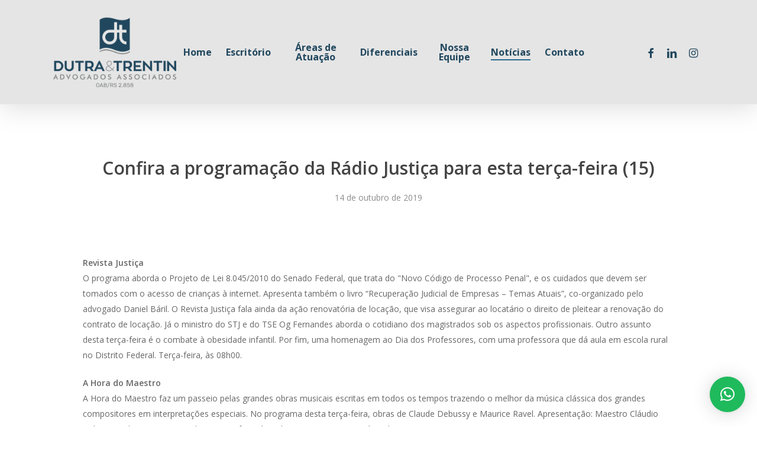

--- FILE ---
content_type: text/html; charset=UTF-8
request_url: https://dutratrentin.com.br/noticias-do-judiciario/stf/confira-a-programacao-da-radio-justica-para-esta-terca-feira-15/
body_size: 24033
content:
<!doctype html>
<html lang="pt-BR" class="no-js">
<head>
	<meta charset="UTF-8">
	<meta name="viewport" content="width=device-width, initial-scale=1, maximum-scale=1, user-scalable=0" /><meta name='robots' content='index, follow, max-image-preview:large, max-snippet:-1, max-video-preview:-1' />

	<!-- This site is optimized with the Yoast SEO plugin v26.5 - https://yoast.com/wordpress/plugins/seo/ -->
	<title>Confira a programação da Rádio Justiça para esta terça-feira (15) - Dutra Trentin Advogados Associados</title>
	<link rel="canonical" href="https://dutratrentin.com.br/noticias-do-judiciario/stf/confira-a-programacao-da-radio-justica-para-esta-terca-feira-15/" />
	<meta property="og:locale" content="pt_BR" />
	<meta property="og:type" content="article" />
	<meta property="og:title" content="Confira a programação da Rádio Justiça para esta terça-feira (15) - Dutra Trentin Advogados Associados" />
	<meta property="og:description" content="Revista Justiça O programa aborda o Projeto de Lei 8.045/2010 do Senado Federal, que trata do &quot;Novo Código de Processo Penal&quot;, e os cuidados que devem ser tomados com o..." />
	<meta property="og:url" content="https://dutratrentin.com.br/noticias-do-judiciario/stf/confira-a-programacao-da-radio-justica-para-esta-terca-feira-15/" />
	<meta property="og:site_name" content="Dutra Trentin Advogados Associados" />
	<meta property="article:published_time" content="2019-10-14T23:10:00+00:00" />
	<meta name="author" content="Supremo Tribunal Federal" />
	<meta name="twitter:card" content="summary_large_image" />
	<meta name="twitter:label1" content="Escrito por" />
	<meta name="twitter:data1" content="Supremo Tribunal Federal" />
	<meta name="twitter:label2" content="Est. tempo de leitura" />
	<meta name="twitter:data2" content="3 minutos" />
	<script type="application/ld+json" class="yoast-schema-graph">{"@context":"https://schema.org","@graph":[{"@type":"Article","@id":"https://dutratrentin.com.br/noticias-do-judiciario/stf/confira-a-programacao-da-radio-justica-para-esta-terca-feira-15/#article","isPartOf":{"@id":"https://dutratrentin.com.br/noticias-do-judiciario/stf/confira-a-programacao-da-radio-justica-para-esta-terca-feira-15/"},"author":{"name":"Supremo Tribunal Federal","@id":"https://dutratrentin.com.br/#/schema/person/340d232461746864a798555268b4b532"},"headline":"Confira a programação da Rádio Justiça para esta terça-feira (15)","datePublished":"2019-10-14T23:10:00+00:00","mainEntityOfPage":{"@id":"https://dutratrentin.com.br/noticias-do-judiciario/stf/confira-a-programacao-da-radio-justica-para-esta-terca-feira-15/"},"wordCount":577,"publisher":{"@id":"https://dutratrentin.com.br/#organization"},"articleSection":["STF"],"inLanguage":"pt-BR"},{"@type":"WebPage","@id":"https://dutratrentin.com.br/noticias-do-judiciario/stf/confira-a-programacao-da-radio-justica-para-esta-terca-feira-15/","url":"https://dutratrentin.com.br/noticias-do-judiciario/stf/confira-a-programacao-da-radio-justica-para-esta-terca-feira-15/","name":"Confira a programação da Rádio Justiça para esta terça-feira (15) - Dutra Trentin Advogados Associados","isPartOf":{"@id":"https://dutratrentin.com.br/#website"},"datePublished":"2019-10-14T23:10:00+00:00","breadcrumb":{"@id":"https://dutratrentin.com.br/noticias-do-judiciario/stf/confira-a-programacao-da-radio-justica-para-esta-terca-feira-15/#breadcrumb"},"inLanguage":"pt-BR","potentialAction":[{"@type":"ReadAction","target":["https://dutratrentin.com.br/noticias-do-judiciario/stf/confira-a-programacao-da-radio-justica-para-esta-terca-feira-15/"]}]},{"@type":"BreadcrumbList","@id":"https://dutratrentin.com.br/noticias-do-judiciario/stf/confira-a-programacao-da-radio-justica-para-esta-terca-feira-15/#breadcrumb","itemListElement":[{"@type":"ListItem","position":1,"name":"Início","item":"https://dutratrentin.com.br/"},{"@type":"ListItem","position":2,"name":"Notícias","item":"https://dutratrentin.com.br/noticias/"},{"@type":"ListItem","position":3,"name":"Confira a programação da Rádio Justiça para esta terça-feira (15)"}]},{"@type":"WebSite","@id":"https://dutratrentin.com.br/#website","url":"https://dutratrentin.com.br/","name":"Dutra Trentin Advogados Associados","description":"Advogados em Santa Maria","publisher":{"@id":"https://dutratrentin.com.br/#organization"},"potentialAction":[{"@type":"SearchAction","target":{"@type":"EntryPoint","urlTemplate":"https://dutratrentin.com.br/?s={search_term_string}"},"query-input":{"@type":"PropertyValueSpecification","valueRequired":true,"valueName":"search_term_string"}}],"inLanguage":"pt-BR"},{"@type":"Organization","@id":"https://dutratrentin.com.br/#organization","name":"Dutra & Trentin Advogados Associados","url":"https://dutratrentin.com.br/","logo":{"@type":"ImageObject","inLanguage":"pt-BR","@id":"https://dutratrentin.com.br/#/schema/logo/image/","url":"https://dutratrentin.com.br/wp-content/uploads/2019/11/teste3.png","contentUrl":"https://dutratrentin.com.br/wp-content/uploads/2019/11/teste3.png","width":294,"height":178,"caption":"Dutra & Trentin Advogados Associados"},"image":{"@id":"https://dutratrentin.com.br/#/schema/logo/image/"}},{"@type":"Person","@id":"https://dutratrentin.com.br/#/schema/person/340d232461746864a798555268b4b532","name":"Supremo Tribunal Federal","image":{"@type":"ImageObject","inLanguage":"pt-BR","@id":"https://dutratrentin.com.br/#/schema/person/image/","url":"https://secure.gravatar.com/avatar/5b82da63afccf18610b539bc3576bc74c844d8700303722b60537cf782afe079?s=96&d=mm&r=g","contentUrl":"https://secure.gravatar.com/avatar/5b82da63afccf18610b539bc3576bc74c844d8700303722b60537cf782afe079?s=96&d=mm&r=g","caption":"Supremo Tribunal Federal"},"url":"https://dutratrentin.com.br/author/stf/"}]}</script>
	<!-- / Yoast SEO plugin. -->


<link rel='dns-prefetch' href='//fonts.googleapis.com' />
<link rel="alternate" type="application/rss+xml" title="Feed para Dutra Trentin Advogados Associados &raquo;" href="https://dutratrentin.com.br/feed/" />
<link rel="alternate" type="application/rss+xml" title="Feed de comentários para Dutra Trentin Advogados Associados &raquo;" href="https://dutratrentin.com.br/comments/feed/" />
<link rel="alternate" type="application/rss+xml" title="Feed de comentários para Dutra Trentin Advogados Associados &raquo; Confira a programação da Rádio Justiça para esta terça-feira (15)" href="https://dutratrentin.com.br/noticias-do-judiciario/stf/confira-a-programacao-da-radio-justica-para-esta-terca-feira-15/feed/" />
<link rel="alternate" title="oEmbed (JSON)" type="application/json+oembed" href="https://dutratrentin.com.br/wp-json/oembed/1.0/embed?url=https%3A%2F%2Fdutratrentin.com.br%2Fnoticias-do-judiciario%2Fstf%2Fconfira-a-programacao-da-radio-justica-para-esta-terca-feira-15%2F" />
<link rel="alternate" title="oEmbed (XML)" type="text/xml+oembed" href="https://dutratrentin.com.br/wp-json/oembed/1.0/embed?url=https%3A%2F%2Fdutratrentin.com.br%2Fnoticias-do-judiciario%2Fstf%2Fconfira-a-programacao-da-radio-justica-para-esta-terca-feira-15%2F&#038;format=xml" />
		<style>
			.lazyload,
			.lazyloading {
				max-width: 100%;
			}
		</style>
		<style id='wp-img-auto-sizes-contain-inline-css' type='text/css'>
img:is([sizes=auto i],[sizes^="auto," i]){contain-intrinsic-size:3000px 1500px}
/*# sourceURL=wp-img-auto-sizes-contain-inline-css */
</style>
<style id='wp-emoji-styles-inline-css' type='text/css'>

	img.wp-smiley, img.emoji {
		display: inline !important;
		border: none !important;
		box-shadow: none !important;
		height: 1em !important;
		width: 1em !important;
		margin: 0 0.07em !important;
		vertical-align: -0.1em !important;
		background: none !important;
		padding: 0 !important;
	}
/*# sourceURL=wp-emoji-styles-inline-css */
</style>
<style id='wp-block-library-inline-css' type='text/css'>
:root{--wp-block-synced-color:#7a00df;--wp-block-synced-color--rgb:122,0,223;--wp-bound-block-color:var(--wp-block-synced-color);--wp-editor-canvas-background:#ddd;--wp-admin-theme-color:#007cba;--wp-admin-theme-color--rgb:0,124,186;--wp-admin-theme-color-darker-10:#006ba1;--wp-admin-theme-color-darker-10--rgb:0,107,160.5;--wp-admin-theme-color-darker-20:#005a87;--wp-admin-theme-color-darker-20--rgb:0,90,135;--wp-admin-border-width-focus:2px}@media (min-resolution:192dpi){:root{--wp-admin-border-width-focus:1.5px}}.wp-element-button{cursor:pointer}:root .has-very-light-gray-background-color{background-color:#eee}:root .has-very-dark-gray-background-color{background-color:#313131}:root .has-very-light-gray-color{color:#eee}:root .has-very-dark-gray-color{color:#313131}:root .has-vivid-green-cyan-to-vivid-cyan-blue-gradient-background{background:linear-gradient(135deg,#00d084,#0693e3)}:root .has-purple-crush-gradient-background{background:linear-gradient(135deg,#34e2e4,#4721fb 50%,#ab1dfe)}:root .has-hazy-dawn-gradient-background{background:linear-gradient(135deg,#faaca8,#dad0ec)}:root .has-subdued-olive-gradient-background{background:linear-gradient(135deg,#fafae1,#67a671)}:root .has-atomic-cream-gradient-background{background:linear-gradient(135deg,#fdd79a,#004a59)}:root .has-nightshade-gradient-background{background:linear-gradient(135deg,#330968,#31cdcf)}:root .has-midnight-gradient-background{background:linear-gradient(135deg,#020381,#2874fc)}:root{--wp--preset--font-size--normal:16px;--wp--preset--font-size--huge:42px}.has-regular-font-size{font-size:1em}.has-larger-font-size{font-size:2.625em}.has-normal-font-size{font-size:var(--wp--preset--font-size--normal)}.has-huge-font-size{font-size:var(--wp--preset--font-size--huge)}.has-text-align-center{text-align:center}.has-text-align-left{text-align:left}.has-text-align-right{text-align:right}.has-fit-text{white-space:nowrap!important}#end-resizable-editor-section{display:none}.aligncenter{clear:both}.items-justified-left{justify-content:flex-start}.items-justified-center{justify-content:center}.items-justified-right{justify-content:flex-end}.items-justified-space-between{justify-content:space-between}.screen-reader-text{border:0;clip-path:inset(50%);height:1px;margin:-1px;overflow:hidden;padding:0;position:absolute;width:1px;word-wrap:normal!important}.screen-reader-text:focus{background-color:#ddd;clip-path:none;color:#444;display:block;font-size:1em;height:auto;left:5px;line-height:normal;padding:15px 23px 14px;text-decoration:none;top:5px;width:auto;z-index:100000}html :where(.has-border-color){border-style:solid}html :where([style*=border-top-color]){border-top-style:solid}html :where([style*=border-right-color]){border-right-style:solid}html :where([style*=border-bottom-color]){border-bottom-style:solid}html :where([style*=border-left-color]){border-left-style:solid}html :where([style*=border-width]){border-style:solid}html :where([style*=border-top-width]){border-top-style:solid}html :where([style*=border-right-width]){border-right-style:solid}html :where([style*=border-bottom-width]){border-bottom-style:solid}html :where([style*=border-left-width]){border-left-style:solid}html :where(img[class*=wp-image-]){height:auto;max-width:100%}:where(figure){margin:0 0 1em}html :where(.is-position-sticky){--wp-admin--admin-bar--position-offset:var(--wp-admin--admin-bar--height,0px)}@media screen and (max-width:600px){html :where(.is-position-sticky){--wp-admin--admin-bar--position-offset:0px}}

/*# sourceURL=wp-block-library-inline-css */
</style><style id='wp-block-spacer-inline-css' type='text/css'>
.wp-block-spacer{clear:both}
/*# sourceURL=https://dutratrentin.com.br/wp-includes/blocks/spacer/style.min.css */
</style>
<style id='global-styles-inline-css' type='text/css'>
:root{--wp--preset--aspect-ratio--square: 1;--wp--preset--aspect-ratio--4-3: 4/3;--wp--preset--aspect-ratio--3-4: 3/4;--wp--preset--aspect-ratio--3-2: 3/2;--wp--preset--aspect-ratio--2-3: 2/3;--wp--preset--aspect-ratio--16-9: 16/9;--wp--preset--aspect-ratio--9-16: 9/16;--wp--preset--color--black: #000000;--wp--preset--color--cyan-bluish-gray: #abb8c3;--wp--preset--color--white: #ffffff;--wp--preset--color--pale-pink: #f78da7;--wp--preset--color--vivid-red: #cf2e2e;--wp--preset--color--luminous-vivid-orange: #ff6900;--wp--preset--color--luminous-vivid-amber: #fcb900;--wp--preset--color--light-green-cyan: #7bdcb5;--wp--preset--color--vivid-green-cyan: #00d084;--wp--preset--color--pale-cyan-blue: #8ed1fc;--wp--preset--color--vivid-cyan-blue: #0693e3;--wp--preset--color--vivid-purple: #9b51e0;--wp--preset--gradient--vivid-cyan-blue-to-vivid-purple: linear-gradient(135deg,rgb(6,147,227) 0%,rgb(155,81,224) 100%);--wp--preset--gradient--light-green-cyan-to-vivid-green-cyan: linear-gradient(135deg,rgb(122,220,180) 0%,rgb(0,208,130) 100%);--wp--preset--gradient--luminous-vivid-amber-to-luminous-vivid-orange: linear-gradient(135deg,rgb(252,185,0) 0%,rgb(255,105,0) 100%);--wp--preset--gradient--luminous-vivid-orange-to-vivid-red: linear-gradient(135deg,rgb(255,105,0) 0%,rgb(207,46,46) 100%);--wp--preset--gradient--very-light-gray-to-cyan-bluish-gray: linear-gradient(135deg,rgb(238,238,238) 0%,rgb(169,184,195) 100%);--wp--preset--gradient--cool-to-warm-spectrum: linear-gradient(135deg,rgb(74,234,220) 0%,rgb(151,120,209) 20%,rgb(207,42,186) 40%,rgb(238,44,130) 60%,rgb(251,105,98) 80%,rgb(254,248,76) 100%);--wp--preset--gradient--blush-light-purple: linear-gradient(135deg,rgb(255,206,236) 0%,rgb(152,150,240) 100%);--wp--preset--gradient--blush-bordeaux: linear-gradient(135deg,rgb(254,205,165) 0%,rgb(254,45,45) 50%,rgb(107,0,62) 100%);--wp--preset--gradient--luminous-dusk: linear-gradient(135deg,rgb(255,203,112) 0%,rgb(199,81,192) 50%,rgb(65,88,208) 100%);--wp--preset--gradient--pale-ocean: linear-gradient(135deg,rgb(255,245,203) 0%,rgb(182,227,212) 50%,rgb(51,167,181) 100%);--wp--preset--gradient--electric-grass: linear-gradient(135deg,rgb(202,248,128) 0%,rgb(113,206,126) 100%);--wp--preset--gradient--midnight: linear-gradient(135deg,rgb(2,3,129) 0%,rgb(40,116,252) 100%);--wp--preset--font-size--small: 13px;--wp--preset--font-size--medium: 20px;--wp--preset--font-size--large: 36px;--wp--preset--font-size--x-large: 42px;--wp--preset--spacing--20: 0.44rem;--wp--preset--spacing--30: 0.67rem;--wp--preset--spacing--40: 1rem;--wp--preset--spacing--50: 1.5rem;--wp--preset--spacing--60: 2.25rem;--wp--preset--spacing--70: 3.38rem;--wp--preset--spacing--80: 5.06rem;--wp--preset--shadow--natural: 6px 6px 9px rgba(0, 0, 0, 0.2);--wp--preset--shadow--deep: 12px 12px 50px rgba(0, 0, 0, 0.4);--wp--preset--shadow--sharp: 6px 6px 0px rgba(0, 0, 0, 0.2);--wp--preset--shadow--outlined: 6px 6px 0px -3px rgb(255, 255, 255), 6px 6px rgb(0, 0, 0);--wp--preset--shadow--crisp: 6px 6px 0px rgb(0, 0, 0);}:where(.is-layout-flex){gap: 0.5em;}:where(.is-layout-grid){gap: 0.5em;}body .is-layout-flex{display: flex;}.is-layout-flex{flex-wrap: wrap;align-items: center;}.is-layout-flex > :is(*, div){margin: 0;}body .is-layout-grid{display: grid;}.is-layout-grid > :is(*, div){margin: 0;}:where(.wp-block-columns.is-layout-flex){gap: 2em;}:where(.wp-block-columns.is-layout-grid){gap: 2em;}:where(.wp-block-post-template.is-layout-flex){gap: 1.25em;}:where(.wp-block-post-template.is-layout-grid){gap: 1.25em;}.has-black-color{color: var(--wp--preset--color--black) !important;}.has-cyan-bluish-gray-color{color: var(--wp--preset--color--cyan-bluish-gray) !important;}.has-white-color{color: var(--wp--preset--color--white) !important;}.has-pale-pink-color{color: var(--wp--preset--color--pale-pink) !important;}.has-vivid-red-color{color: var(--wp--preset--color--vivid-red) !important;}.has-luminous-vivid-orange-color{color: var(--wp--preset--color--luminous-vivid-orange) !important;}.has-luminous-vivid-amber-color{color: var(--wp--preset--color--luminous-vivid-amber) !important;}.has-light-green-cyan-color{color: var(--wp--preset--color--light-green-cyan) !important;}.has-vivid-green-cyan-color{color: var(--wp--preset--color--vivid-green-cyan) !important;}.has-pale-cyan-blue-color{color: var(--wp--preset--color--pale-cyan-blue) !important;}.has-vivid-cyan-blue-color{color: var(--wp--preset--color--vivid-cyan-blue) !important;}.has-vivid-purple-color{color: var(--wp--preset--color--vivid-purple) !important;}.has-black-background-color{background-color: var(--wp--preset--color--black) !important;}.has-cyan-bluish-gray-background-color{background-color: var(--wp--preset--color--cyan-bluish-gray) !important;}.has-white-background-color{background-color: var(--wp--preset--color--white) !important;}.has-pale-pink-background-color{background-color: var(--wp--preset--color--pale-pink) !important;}.has-vivid-red-background-color{background-color: var(--wp--preset--color--vivid-red) !important;}.has-luminous-vivid-orange-background-color{background-color: var(--wp--preset--color--luminous-vivid-orange) !important;}.has-luminous-vivid-amber-background-color{background-color: var(--wp--preset--color--luminous-vivid-amber) !important;}.has-light-green-cyan-background-color{background-color: var(--wp--preset--color--light-green-cyan) !important;}.has-vivid-green-cyan-background-color{background-color: var(--wp--preset--color--vivid-green-cyan) !important;}.has-pale-cyan-blue-background-color{background-color: var(--wp--preset--color--pale-cyan-blue) !important;}.has-vivid-cyan-blue-background-color{background-color: var(--wp--preset--color--vivid-cyan-blue) !important;}.has-vivid-purple-background-color{background-color: var(--wp--preset--color--vivid-purple) !important;}.has-black-border-color{border-color: var(--wp--preset--color--black) !important;}.has-cyan-bluish-gray-border-color{border-color: var(--wp--preset--color--cyan-bluish-gray) !important;}.has-white-border-color{border-color: var(--wp--preset--color--white) !important;}.has-pale-pink-border-color{border-color: var(--wp--preset--color--pale-pink) !important;}.has-vivid-red-border-color{border-color: var(--wp--preset--color--vivid-red) !important;}.has-luminous-vivid-orange-border-color{border-color: var(--wp--preset--color--luminous-vivid-orange) !important;}.has-luminous-vivid-amber-border-color{border-color: var(--wp--preset--color--luminous-vivid-amber) !important;}.has-light-green-cyan-border-color{border-color: var(--wp--preset--color--light-green-cyan) !important;}.has-vivid-green-cyan-border-color{border-color: var(--wp--preset--color--vivid-green-cyan) !important;}.has-pale-cyan-blue-border-color{border-color: var(--wp--preset--color--pale-cyan-blue) !important;}.has-vivid-cyan-blue-border-color{border-color: var(--wp--preset--color--vivid-cyan-blue) !important;}.has-vivid-purple-border-color{border-color: var(--wp--preset--color--vivid-purple) !important;}.has-vivid-cyan-blue-to-vivid-purple-gradient-background{background: var(--wp--preset--gradient--vivid-cyan-blue-to-vivid-purple) !important;}.has-light-green-cyan-to-vivid-green-cyan-gradient-background{background: var(--wp--preset--gradient--light-green-cyan-to-vivid-green-cyan) !important;}.has-luminous-vivid-amber-to-luminous-vivid-orange-gradient-background{background: var(--wp--preset--gradient--luminous-vivid-amber-to-luminous-vivid-orange) !important;}.has-luminous-vivid-orange-to-vivid-red-gradient-background{background: var(--wp--preset--gradient--luminous-vivid-orange-to-vivid-red) !important;}.has-very-light-gray-to-cyan-bluish-gray-gradient-background{background: var(--wp--preset--gradient--very-light-gray-to-cyan-bluish-gray) !important;}.has-cool-to-warm-spectrum-gradient-background{background: var(--wp--preset--gradient--cool-to-warm-spectrum) !important;}.has-blush-light-purple-gradient-background{background: var(--wp--preset--gradient--blush-light-purple) !important;}.has-blush-bordeaux-gradient-background{background: var(--wp--preset--gradient--blush-bordeaux) !important;}.has-luminous-dusk-gradient-background{background: var(--wp--preset--gradient--luminous-dusk) !important;}.has-pale-ocean-gradient-background{background: var(--wp--preset--gradient--pale-ocean) !important;}.has-electric-grass-gradient-background{background: var(--wp--preset--gradient--electric-grass) !important;}.has-midnight-gradient-background{background: var(--wp--preset--gradient--midnight) !important;}.has-small-font-size{font-size: var(--wp--preset--font-size--small) !important;}.has-medium-font-size{font-size: var(--wp--preset--font-size--medium) !important;}.has-large-font-size{font-size: var(--wp--preset--font-size--large) !important;}.has-x-large-font-size{font-size: var(--wp--preset--font-size--x-large) !important;}
/*# sourceURL=global-styles-inline-css */
</style>

<style id='classic-theme-styles-inline-css' type='text/css'>
/*! This file is auto-generated */
.wp-block-button__link{color:#fff;background-color:#32373c;border-radius:9999px;box-shadow:none;text-decoration:none;padding:calc(.667em + 2px) calc(1.333em + 2px);font-size:1.125em}.wp-block-file__button{background:#32373c;color:#fff;text-decoration:none}
/*# sourceURL=/wp-includes/css/classic-themes.min.css */
</style>
<link rel='stylesheet' id='contact-form-7-css' href='https://dutratrentin.com.br/wp-content/plugins/contact-form-7/includes/css/styles.css?ver=6.1.4' type='text/css' media='all' />
<link rel='stylesheet' id='ultimate-post-list-public-style-css' href='https://dutratrentin.com.br/wp-content/plugins/ultimate-post-list/public/css/ultimate-post-list-public.css?ver=5.2.7.1' type='text/css' media='all' />
<link rel='stylesheet' id='font-awesome-css' href='https://dutratrentin.com.br/wp-content/themes/salient/css/font-awesome-legacy.min.css?ver=4.7.1' type='text/css' media='all' />
<link rel='stylesheet' id='salient-grid-system-css' href='https://dutratrentin.com.br/wp-content/themes/salient/css/build/grid-system.css?ver=16.1.3' type='text/css' media='all' />
<link rel='stylesheet' id='main-styles-css' href='https://dutratrentin.com.br/wp-content/themes/salient/css/build/style.css?ver=16.1.3' type='text/css' media='all' />
<link rel='stylesheet' id='nectar-header-layout-centered-menu-css' href='https://dutratrentin.com.br/wp-content/themes/salient/css/build/header/header-layout-centered-menu.css?ver=16.1.3' type='text/css' media='all' />
<link rel='stylesheet' id='nectar-single-styles-css' href='https://dutratrentin.com.br/wp-content/themes/salient/css/build/single.css?ver=16.1.3' type='text/css' media='all' />
<link rel='stylesheet' id='nectar-cf7-css' href='https://dutratrentin.com.br/wp-content/themes/salient/css/build/third-party/cf7.css?ver=16.1.3' type='text/css' media='all' />
<link rel='stylesheet' id='nectar_default_font_open_sans-css' href='https://fonts.googleapis.com/css?family=Open+Sans%3A300%2C400%2C600%2C700&#038;subset=latin%2Clatin-ext' type='text/css' media='all' />
<link rel='stylesheet' id='responsive-css' href='https://dutratrentin.com.br/wp-content/themes/salient/css/build/responsive.css?ver=16.1.3' type='text/css' media='all' />
<link rel='stylesheet' id='skin-material-css' href='https://dutratrentin.com.br/wp-content/themes/salient/css/build/skin-material.css?ver=16.1.3' type='text/css' media='all' />
<link rel='stylesheet' id='salient-wp-menu-dynamic-css' href='https://dutratrentin.com.br/wp-content/uploads/salient/menu-dynamic.css?ver=45980' type='text/css' media='all' />
<link rel='stylesheet' id='dynamic-css-css' href='https://dutratrentin.com.br/wp-content/themes/salient/css/salient-dynamic-styles.css?ver=27871' type='text/css' media='all' />
<style id='dynamic-css-inline-css' type='text/css'>
#page-header-bg[data-post-hs="default_minimal"] .inner-wrap{text-align:center}#page-header-bg[data-post-hs="default_minimal"] .inner-wrap >a,.material #page-header-bg.fullscreen-header .inner-wrap >a{color:#fff;font-weight:600;border:var(--nectar-border-thickness) solid rgba(255,255,255,0.4);padding:4px 10px;margin:5px 6px 0 5px;display:inline-block;transition:all 0.2s ease;-webkit-transition:all 0.2s ease;font-size:14px;line-height:18px}body.material #page-header-bg.fullscreen-header .inner-wrap >a{margin-bottom:15px;}body.material #page-header-bg.fullscreen-header .inner-wrap >a{border:none;padding:6px 10px}body[data-button-style^="rounded"] #page-header-bg[data-post-hs="default_minimal"] .inner-wrap >a,body[data-button-style^="rounded"].material #page-header-bg.fullscreen-header .inner-wrap >a{border-radius:100px}body.single [data-post-hs="default_minimal"] #single-below-header span,body.single .heading-title[data-header-style="default_minimal"] #single-below-header span{line-height:14px;}#page-header-bg[data-post-hs="default_minimal"] #single-below-header{text-align:center;position:relative;z-index:100}#page-header-bg[data-post-hs="default_minimal"] #single-below-header span{float:none;display:inline-block}#page-header-bg[data-post-hs="default_minimal"] .inner-wrap >a:hover,#page-header-bg[data-post-hs="default_minimal"] .inner-wrap >a:focus{border-color:transparent}#page-header-bg.fullscreen-header .avatar,#page-header-bg[data-post-hs="default_minimal"] .avatar{border-radius:100%}#page-header-bg.fullscreen-header .meta-author span,#page-header-bg[data-post-hs="default_minimal"] .meta-author span{display:block}#page-header-bg.fullscreen-header .meta-author img{margin-bottom:0;height:50px;width:auto}#page-header-bg[data-post-hs="default_minimal"] .meta-author img{margin-bottom:0;height:40px;width:auto}#page-header-bg[data-post-hs="default_minimal"] .author-section{position:absolute;bottom:30px}#page-header-bg.fullscreen-header .meta-author,#page-header-bg[data-post-hs="default_minimal"] .meta-author{font-size:18px}#page-header-bg.fullscreen-header .author-section .meta-date,#page-header-bg[data-post-hs="default_minimal"] .author-section .meta-date{font-size:12px;color:rgba(255,255,255,0.8)}#page-header-bg.fullscreen-header .author-section .meta-date i{font-size:12px}#page-header-bg[data-post-hs="default_minimal"] .author-section .meta-date i{font-size:11px;line-height:14px}#page-header-bg[data-post-hs="default_minimal"] .author-section .avatar-post-info{position:relative;top:-5px}#page-header-bg.fullscreen-header .author-section a,#page-header-bg[data-post-hs="default_minimal"] .author-section a{display:block;margin-bottom:-2px}#page-header-bg[data-post-hs="default_minimal"] .author-section a{font-size:14px;line-height:14px}#page-header-bg.fullscreen-header .author-section a:hover,#page-header-bg[data-post-hs="default_minimal"] .author-section a:hover{color:rgba(255,255,255,0.85)!important}#page-header-bg.fullscreen-header .author-section,#page-header-bg[data-post-hs="default_minimal"] .author-section{width:100%;z-index:10;text-align:center}#page-header-bg.fullscreen-header .author-section{margin-top:25px;}#page-header-bg.fullscreen-header .author-section span,#page-header-bg[data-post-hs="default_minimal"] .author-section span{padding-left:0;line-height:20px;font-size:20px}#page-header-bg.fullscreen-header .author-section .avatar-post-info,#page-header-bg[data-post-hs="default_minimal"] .author-section .avatar-post-info{margin-left:10px}#page-header-bg.fullscreen-header .author-section .avatar-post-info,#page-header-bg.fullscreen-header .author-section .meta-author,#page-header-bg[data-post-hs="default_minimal"] .author-section .avatar-post-info,#page-header-bg[data-post-hs="default_minimal"] .author-section .meta-author{text-align:left;display:inline-block;top:9px}@media only screen and (min-width :690px) and (max-width :999px){body.single-post #page-header-bg[data-post-hs="default_minimal"]{padding-top:10%;padding-bottom:10%;}}@media only screen and (max-width :690px){#ajax-content-wrap #page-header-bg[data-post-hs="default_minimal"] #single-below-header span:not(.rich-snippet-hidden),#ajax-content-wrap .row.heading-title[data-header-style="default_minimal"] .col.section-title span.meta-category{display:inline-block;}.container-wrap[data-remove-post-comment-number="0"][data-remove-post-author="0"][data-remove-post-date="0"] .heading-title[data-header-style="default_minimal"] #single-below-header > span,#page-header-bg[data-post-hs="default_minimal"] .span_6[data-remove-post-comment-number="0"][data-remove-post-author="0"][data-remove-post-date="0"] #single-below-header > span{padding:0 8px;}.container-wrap[data-remove-post-comment-number="0"][data-remove-post-author="0"][data-remove-post-date="0"] .heading-title[data-header-style="default_minimal"] #single-below-header span,#page-header-bg[data-post-hs="default_minimal"] .span_6[data-remove-post-comment-number="0"][data-remove-post-author="0"][data-remove-post-date="0"] #single-below-header span{font-size:13px;line-height:10px;}.material #page-header-bg.fullscreen-header .author-section{margin-top:5px;}#page-header-bg.fullscreen-header .author-section{bottom:20px;}#page-header-bg.fullscreen-header .author-section .meta-date:not(.updated){margin-top:-4px;display:block;}#page-header-bg.fullscreen-header .author-section .avatar-post-info{margin:10px 0 0 0;}}#page-header-bg h1,#page-header-bg .subheader,.nectar-box-roll .overlaid-content h1,.nectar-box-roll .overlaid-content .subheader,#page-header-bg #portfolio-nav a i,body .section-title #portfolio-nav a:hover i,.page-header-no-bg h1,.page-header-no-bg span,#page-header-bg #portfolio-nav a i,#page-header-bg span,#page-header-bg #single-below-header a:hover,#page-header-bg #single-below-header a:focus,#page-header-bg.fullscreen-header .author-section a{color:#ffffff!important;}body #page-header-bg .pinterest-share i,body #page-header-bg .facebook-share i,body #page-header-bg .linkedin-share i,body #page-header-bg .twitter-share i,body #page-header-bg .google-plus-share i,body #page-header-bg .icon-salient-heart,body #page-header-bg .icon-salient-heart-2{color:#ffffff;}#page-header-bg[data-post-hs="default_minimal"] .inner-wrap > a:not(:hover){color:#ffffff;border-color:rgba(255,255,255,0.4);}.single #page-header-bg #single-below-header > span{border-color:rgba(255,255,255,0.4);}body .section-title #portfolio-nav a:hover i{opacity:0.75;}.single #page-header-bg .blog-title #single-meta .nectar-social.hover > div a,.single #page-header-bg .blog-title #single-meta > div a,.single #page-header-bg .blog-title #single-meta ul .n-shortcode a,#page-header-bg .blog-title #single-meta .nectar-social.hover .share-btn{border-color:rgba(255,255,255,0.4);}.single #page-header-bg .blog-title #single-meta .nectar-social.hover > div a:hover,#page-header-bg .blog-title #single-meta .nectar-social.hover .share-btn:hover,.single #page-header-bg .blog-title #single-meta div > a:hover,.single #page-header-bg .blog-title #single-meta ul .n-shortcode a:hover,.single #page-header-bg .blog-title #single-meta ul li:not(.meta-share-count):hover > a{border-color:rgba(255,255,255,1);}.single #page-header-bg #single-meta div span,.single #page-header-bg #single-meta > div a,.single #page-header-bg #single-meta > div i{color:#ffffff!important;}.single #page-header-bg #single-meta ul .meta-share-count .nectar-social a i{color:rgba(255,255,255,0.7)!important;}.single #page-header-bg #single-meta ul .meta-share-count .nectar-social a:hover i{color:rgba(255,255,255,1)!important;}#header-space{background-color:#ffffff}@media only screen and (min-width:1000px){body #ajax-content-wrap.no-scroll{min-height:calc(100vh - 176px);height:calc(100vh - 176px)!important;}}@media only screen and (min-width:1000px){#page-header-wrap.fullscreen-header,#page-header-wrap.fullscreen-header #page-header-bg,html:not(.nectar-box-roll-loaded) .nectar-box-roll > #page-header-bg.fullscreen-header,.nectar_fullscreen_zoom_recent_projects,#nectar_fullscreen_rows:not(.afterLoaded) > div{height:calc(100vh - 175px);}.wpb_row.vc_row-o-full-height.top-level,.wpb_row.vc_row-o-full-height.top-level > .col.span_12{min-height:calc(100vh - 175px);}html:not(.nectar-box-roll-loaded) .nectar-box-roll > #page-header-bg.fullscreen-header{top:176px;}.nectar-slider-wrap[data-fullscreen="true"]:not(.loaded),.nectar-slider-wrap[data-fullscreen="true"]:not(.loaded) .swiper-container{height:calc(100vh - 174px)!important;}.admin-bar .nectar-slider-wrap[data-fullscreen="true"]:not(.loaded),.admin-bar .nectar-slider-wrap[data-fullscreen="true"]:not(.loaded) .swiper-container{height:calc(100vh - 174px - 32px)!important;}}.admin-bar[class*="page-template-template-no-header"] .wpb_row.vc_row-o-full-height.top-level,.admin-bar[class*="page-template-template-no-header"] .wpb_row.vc_row-o-full-height.top-level > .col.span_12{min-height:calc(100vh - 32px);}body[class*="page-template-template-no-header"] .wpb_row.vc_row-o-full-height.top-level,body[class*="page-template-template-no-header"] .wpb_row.vc_row-o-full-height.top-level > .col.span_12{min-height:100vh;}@media only screen and (max-width:999px){.using-mobile-browser #nectar_fullscreen_rows:not(.afterLoaded):not([data-mobile-disable="on"]) > div{height:calc(100vh - 126px);}.using-mobile-browser .wpb_row.vc_row-o-full-height.top-level,.using-mobile-browser .wpb_row.vc_row-o-full-height.top-level > .col.span_12,[data-permanent-transparent="1"].using-mobile-browser .wpb_row.vc_row-o-full-height.top-level,[data-permanent-transparent="1"].using-mobile-browser .wpb_row.vc_row-o-full-height.top-level > .col.span_12{min-height:calc(100vh - 126px);}html:not(.nectar-box-roll-loaded) .nectar-box-roll > #page-header-bg.fullscreen-header,.nectar_fullscreen_zoom_recent_projects,.nectar-slider-wrap[data-fullscreen="true"]:not(.loaded),.nectar-slider-wrap[data-fullscreen="true"]:not(.loaded) .swiper-container,#nectar_fullscreen_rows:not(.afterLoaded):not([data-mobile-disable="on"]) > div{height:calc(100vh - 73px);}.wpb_row.vc_row-o-full-height.top-level,.wpb_row.vc_row-o-full-height.top-level > .col.span_12{min-height:calc(100vh - 73px);}body[data-transparent-header="false"] #ajax-content-wrap.no-scroll{min-height:calc(100vh - 73px);height:calc(100vh - 73px);}}.screen-reader-text,.nectar-skip-to-content:not(:focus){border:0;clip:rect(1px,1px,1px,1px);clip-path:inset(50%);height:1px;margin:-1px;overflow:hidden;padding:0;position:absolute!important;width:1px;word-wrap:normal!important;}.row .col img:not([srcset]){width:auto;}.row .col img.img-with-animation.nectar-lazy:not([srcset]){width:100%;}
/*# sourceURL=dynamic-css-inline-css */
</style>
<link rel='stylesheet' id='salient-child-style-css' href='https://dutratrentin.com.br/wp-content/themes/salient-child/style.css?ver=16.1.3' type='text/css' media='all' />
<link rel='stylesheet' id='moove_gdpr_frontend-css' href='https://dutratrentin.com.br/wp-content/plugins/gdpr-cookie-compliance/dist/styles/gdpr-main.css?ver=5.0.9' type='text/css' media='all' />
<style id='moove_gdpr_frontend-inline-css' type='text/css'>
#moove_gdpr_cookie_modal,#moove_gdpr_cookie_info_bar,.gdpr_cookie_settings_shortcode_content{font-family:&#039;Nunito&#039;,sans-serif}#moove_gdpr_save_popup_settings_button{background-color:#373737;color:#fff}#moove_gdpr_save_popup_settings_button:hover{background-color:#000}#moove_gdpr_cookie_info_bar .moove-gdpr-info-bar-container .moove-gdpr-info-bar-content a.mgbutton,#moove_gdpr_cookie_info_bar .moove-gdpr-info-bar-container .moove-gdpr-info-bar-content button.mgbutton{background-color:#0c4da2}#moove_gdpr_cookie_modal .moove-gdpr-modal-content .moove-gdpr-modal-footer-content .moove-gdpr-button-holder a.mgbutton,#moove_gdpr_cookie_modal .moove-gdpr-modal-content .moove-gdpr-modal-footer-content .moove-gdpr-button-holder button.mgbutton,.gdpr_cookie_settings_shortcode_content .gdpr-shr-button.button-green{background-color:#0c4da2;border-color:#0c4da2}#moove_gdpr_cookie_modal .moove-gdpr-modal-content .moove-gdpr-modal-footer-content .moove-gdpr-button-holder a.mgbutton:hover,#moove_gdpr_cookie_modal .moove-gdpr-modal-content .moove-gdpr-modal-footer-content .moove-gdpr-button-holder button.mgbutton:hover,.gdpr_cookie_settings_shortcode_content .gdpr-shr-button.button-green:hover{background-color:#fff;color:#0c4da2}#moove_gdpr_cookie_modal .moove-gdpr-modal-content .moove-gdpr-modal-close i,#moove_gdpr_cookie_modal .moove-gdpr-modal-content .moove-gdpr-modal-close span.gdpr-icon{background-color:#0c4da2;border:1px solid #0c4da2}#moove_gdpr_cookie_info_bar span.moove-gdpr-infobar-allow-all.focus-g,#moove_gdpr_cookie_info_bar span.moove-gdpr-infobar-allow-all:focus,#moove_gdpr_cookie_info_bar button.moove-gdpr-infobar-allow-all.focus-g,#moove_gdpr_cookie_info_bar button.moove-gdpr-infobar-allow-all:focus,#moove_gdpr_cookie_info_bar span.moove-gdpr-infobar-reject-btn.focus-g,#moove_gdpr_cookie_info_bar span.moove-gdpr-infobar-reject-btn:focus,#moove_gdpr_cookie_info_bar button.moove-gdpr-infobar-reject-btn.focus-g,#moove_gdpr_cookie_info_bar button.moove-gdpr-infobar-reject-btn:focus,#moove_gdpr_cookie_info_bar span.change-settings-button.focus-g,#moove_gdpr_cookie_info_bar span.change-settings-button:focus,#moove_gdpr_cookie_info_bar button.change-settings-button.focus-g,#moove_gdpr_cookie_info_bar button.change-settings-button:focus{-webkit-box-shadow:0 0 1px 3px #0c4da2;-moz-box-shadow:0 0 1px 3px #0c4da2;box-shadow:0 0 1px 3px #0c4da2}#moove_gdpr_cookie_modal .moove-gdpr-modal-content .moove-gdpr-modal-close i:hover,#moove_gdpr_cookie_modal .moove-gdpr-modal-content .moove-gdpr-modal-close span.gdpr-icon:hover,#moove_gdpr_cookie_info_bar span[data-href]>u.change-settings-button{color:#0c4da2}#moove_gdpr_cookie_modal .moove-gdpr-modal-content .moove-gdpr-modal-left-content #moove-gdpr-menu li.menu-item-selected a span.gdpr-icon,#moove_gdpr_cookie_modal .moove-gdpr-modal-content .moove-gdpr-modal-left-content #moove-gdpr-menu li.menu-item-selected button span.gdpr-icon{color:inherit}#moove_gdpr_cookie_modal .moove-gdpr-modal-content .moove-gdpr-modal-left-content #moove-gdpr-menu li a span.gdpr-icon,#moove_gdpr_cookie_modal .moove-gdpr-modal-content .moove-gdpr-modal-left-content #moove-gdpr-menu li button span.gdpr-icon{color:inherit}#moove_gdpr_cookie_modal .gdpr-acc-link{line-height:0;font-size:0;color:transparent;position:absolute}#moove_gdpr_cookie_modal .moove-gdpr-modal-content .moove-gdpr-modal-close:hover i,#moove_gdpr_cookie_modal .moove-gdpr-modal-content .moove-gdpr-modal-left-content #moove-gdpr-menu li a,#moove_gdpr_cookie_modal .moove-gdpr-modal-content .moove-gdpr-modal-left-content #moove-gdpr-menu li button,#moove_gdpr_cookie_modal .moove-gdpr-modal-content .moove-gdpr-modal-left-content #moove-gdpr-menu li button i,#moove_gdpr_cookie_modal .moove-gdpr-modal-content .moove-gdpr-modal-left-content #moove-gdpr-menu li a i,#moove_gdpr_cookie_modal .moove-gdpr-modal-content .moove-gdpr-tab-main .moove-gdpr-tab-main-content a:hover,#moove_gdpr_cookie_info_bar.moove-gdpr-dark-scheme .moove-gdpr-info-bar-container .moove-gdpr-info-bar-content a.mgbutton:hover,#moove_gdpr_cookie_info_bar.moove-gdpr-dark-scheme .moove-gdpr-info-bar-container .moove-gdpr-info-bar-content button.mgbutton:hover,#moove_gdpr_cookie_info_bar.moove-gdpr-dark-scheme .moove-gdpr-info-bar-container .moove-gdpr-info-bar-content a:hover,#moove_gdpr_cookie_info_bar.moove-gdpr-dark-scheme .moove-gdpr-info-bar-container .moove-gdpr-info-bar-content button:hover,#moove_gdpr_cookie_info_bar.moove-gdpr-dark-scheme .moove-gdpr-info-bar-container .moove-gdpr-info-bar-content span.change-settings-button:hover,#moove_gdpr_cookie_info_bar.moove-gdpr-dark-scheme .moove-gdpr-info-bar-container .moove-gdpr-info-bar-content button.change-settings-button:hover,#moove_gdpr_cookie_info_bar.moove-gdpr-dark-scheme .moove-gdpr-info-bar-container .moove-gdpr-info-bar-content u.change-settings-button:hover,#moove_gdpr_cookie_info_bar span[data-href]>u.change-settings-button,#moove_gdpr_cookie_info_bar.moove-gdpr-dark-scheme .moove-gdpr-info-bar-container .moove-gdpr-info-bar-content a.mgbutton.focus-g,#moove_gdpr_cookie_info_bar.moove-gdpr-dark-scheme .moove-gdpr-info-bar-container .moove-gdpr-info-bar-content button.mgbutton.focus-g,#moove_gdpr_cookie_info_bar.moove-gdpr-dark-scheme .moove-gdpr-info-bar-container .moove-gdpr-info-bar-content a.focus-g,#moove_gdpr_cookie_info_bar.moove-gdpr-dark-scheme .moove-gdpr-info-bar-container .moove-gdpr-info-bar-content button.focus-g,#moove_gdpr_cookie_info_bar.moove-gdpr-dark-scheme .moove-gdpr-info-bar-container .moove-gdpr-info-bar-content a.mgbutton:focus,#moove_gdpr_cookie_info_bar.moove-gdpr-dark-scheme .moove-gdpr-info-bar-container .moove-gdpr-info-bar-content button.mgbutton:focus,#moove_gdpr_cookie_info_bar.moove-gdpr-dark-scheme .moove-gdpr-info-bar-container .moove-gdpr-info-bar-content a:focus,#moove_gdpr_cookie_info_bar.moove-gdpr-dark-scheme .moove-gdpr-info-bar-container .moove-gdpr-info-bar-content button:focus,#moove_gdpr_cookie_info_bar.moove-gdpr-dark-scheme .moove-gdpr-info-bar-container .moove-gdpr-info-bar-content span.change-settings-button.focus-g,span.change-settings-button:focus,button.change-settings-button.focus-g,button.change-settings-button:focus,#moove_gdpr_cookie_info_bar.moove-gdpr-dark-scheme .moove-gdpr-info-bar-container .moove-gdpr-info-bar-content u.change-settings-button.focus-g,#moove_gdpr_cookie_info_bar.moove-gdpr-dark-scheme .moove-gdpr-info-bar-container .moove-gdpr-info-bar-content u.change-settings-button:focus{color:#0c4da2}#moove_gdpr_cookie_modal .moove-gdpr-branding.focus-g span,#moove_gdpr_cookie_modal .moove-gdpr-modal-content .moove-gdpr-tab-main a.focus-g,#moove_gdpr_cookie_modal .moove-gdpr-modal-content .moove-gdpr-tab-main .gdpr-cd-details-toggle.focus-g{color:#0c4da2}#moove_gdpr_cookie_modal.gdpr_lightbox-hide{display:none}
/*# sourceURL=moove_gdpr_frontend-inline-css */
</style>
<script type="text/javascript" src="https://dutratrentin.com.br/wp-includes/js/jquery/jquery.min.js?ver=3.7.1" id="jquery-core-js"></script>
<script type="text/javascript" src="https://dutratrentin.com.br/wp-includes/js/jquery/jquery-migrate.min.js?ver=3.4.1" id="jquery-migrate-js"></script>
<script type="text/javascript" src="//dutratrentin.com.br/wp-content/plugins/revslider/sr6/assets/js/rbtools.min.js?ver=6.7.5" async id="tp-tools-js"></script>
<script type="text/javascript" src="//dutratrentin.com.br/wp-content/plugins/revslider/sr6/assets/js/rs6.min.js?ver=6.7.7" async id="revmin-js"></script>
<script type="text/javascript" id="ultimate-post-list-js-extra">
/* <![CDATA[ */
var upl_vars = {"upl_nonce":"24e524de15","ajaxurl":"https://dutratrentin.com.br/wp-admin/admin-ajax.php"};
//# sourceURL=ultimate-post-list-js-extra
/* ]]> */
</script>
<script type="text/javascript" src="https://dutratrentin.com.br/wp-content/plugins/ultimate-post-list/public/js/ultimate-post-list-public.min.js?ver=5.2.7.1" id="ultimate-post-list-js"></script>
<script></script><link rel="https://api.w.org/" href="https://dutratrentin.com.br/wp-json/" /><link rel="alternate" title="JSON" type="application/json" href="https://dutratrentin.com.br/wp-json/wp/v2/posts/69" /><link rel="EditURI" type="application/rsd+xml" title="RSD" href="https://dutratrentin.com.br/xmlrpc.php?rsd" />
<meta name="generator" content="WordPress 6.9" />
<link rel='shortlink' href='https://dutratrentin.com.br/?p=69' />
<style type="text/css">
.feedzy-rss-link-icon:after {
	content: url("https://dutratrentin.com.br/wp-content/plugins/feedzy-rss-feeds/img/external-link.png");
	margin-left: 3px;
}
</style>
				<script>
			document.documentElement.className = document.documentElement.className.replace('no-js', 'js');
		</script>
				<style>
			.no-js img.lazyload {
				display: none;
			}

			figure.wp-block-image img.lazyloading {
				min-width: 150px;
			}

			.lazyload,
			.lazyloading {
				--smush-placeholder-width: 100px;
				--smush-placeholder-aspect-ratio: 1/1;
				width: var(--smush-image-width, var(--smush-placeholder-width)) !important;
				aspect-ratio: var(--smush-image-aspect-ratio, var(--smush-placeholder-aspect-ratio)) !important;
			}

						.lazyload, .lazyloading {
				opacity: 0;
			}

			.lazyloaded {
				opacity: 1;
				transition: opacity 400ms;
				transition-delay: 0ms;
			}

					</style>
		<script type="text/javascript"> var root = document.getElementsByTagName( "html" )[0]; root.setAttribute( "class", "js" ); </script><meta name="generator" content="Powered by WPBakery Page Builder - drag and drop page builder for WordPress."/>
<meta name="generator" content="Powered by Slider Revolution 6.7.7 - responsive, Mobile-Friendly Slider Plugin for WordPress with comfortable drag and drop interface." />
<link rel="icon" href="https://dutratrentin.com.br/wp-content/uploads/2020/08/cropped-favicon-32x32.png" sizes="32x32" />
<link rel="icon" href="https://dutratrentin.com.br/wp-content/uploads/2020/08/cropped-favicon-192x192.png" sizes="192x192" />
<link rel="apple-touch-icon" href="https://dutratrentin.com.br/wp-content/uploads/2020/08/cropped-favicon-180x180.png" />
<meta name="msapplication-TileImage" content="https://dutratrentin.com.br/wp-content/uploads/2020/08/cropped-favicon-270x270.png" />
<script>function setREVStartSize(e){
			//window.requestAnimationFrame(function() {
				window.RSIW = window.RSIW===undefined ? window.innerWidth : window.RSIW;
				window.RSIH = window.RSIH===undefined ? window.innerHeight : window.RSIH;
				try {
					var pw = document.getElementById(e.c).parentNode.offsetWidth,
						newh;
					pw = pw===0 || isNaN(pw) || (e.l=="fullwidth" || e.layout=="fullwidth") ? window.RSIW : pw;
					e.tabw = e.tabw===undefined ? 0 : parseInt(e.tabw);
					e.thumbw = e.thumbw===undefined ? 0 : parseInt(e.thumbw);
					e.tabh = e.tabh===undefined ? 0 : parseInt(e.tabh);
					e.thumbh = e.thumbh===undefined ? 0 : parseInt(e.thumbh);
					e.tabhide = e.tabhide===undefined ? 0 : parseInt(e.tabhide);
					e.thumbhide = e.thumbhide===undefined ? 0 : parseInt(e.thumbhide);
					e.mh = e.mh===undefined || e.mh=="" || e.mh==="auto" ? 0 : parseInt(e.mh,0);
					if(e.layout==="fullscreen" || e.l==="fullscreen")
						newh = Math.max(e.mh,window.RSIH);
					else{
						e.gw = Array.isArray(e.gw) ? e.gw : [e.gw];
						for (var i in e.rl) if (e.gw[i]===undefined || e.gw[i]===0) e.gw[i] = e.gw[i-1];
						e.gh = e.el===undefined || e.el==="" || (Array.isArray(e.el) && e.el.length==0)? e.gh : e.el;
						e.gh = Array.isArray(e.gh) ? e.gh : [e.gh];
						for (var i in e.rl) if (e.gh[i]===undefined || e.gh[i]===0) e.gh[i] = e.gh[i-1];
											
						var nl = new Array(e.rl.length),
							ix = 0,
							sl;
						e.tabw = e.tabhide>=pw ? 0 : e.tabw;
						e.thumbw = e.thumbhide>=pw ? 0 : e.thumbw;
						e.tabh = e.tabhide>=pw ? 0 : e.tabh;
						e.thumbh = e.thumbhide>=pw ? 0 : e.thumbh;
						for (var i in e.rl) nl[i] = e.rl[i]<window.RSIW ? 0 : e.rl[i];
						sl = nl[0];
						for (var i in nl) if (sl>nl[i] && nl[i]>0) { sl = nl[i]; ix=i;}
						var m = pw>(e.gw[ix]+e.tabw+e.thumbw) ? 1 : (pw-(e.tabw+e.thumbw)) / (e.gw[ix]);
						newh =  (e.gh[ix] * m) + (e.tabh + e.thumbh);
					}
					var el = document.getElementById(e.c);
					if (el!==null && el) el.style.height = newh+"px";
					el = document.getElementById(e.c+"_wrapper");
					if (el!==null && el) {
						el.style.height = newh+"px";
						el.style.display = "block";
					}
				} catch(e){
					console.log("Failure at Presize of Slider:" + e)
				}
			//});
		  };</script>
		<style type="text/css" id="wp-custom-css">
			

@media only screen and (max-width: 425px){
	.botaoareaatuacao {
	margin-left:60px!important;
}
	
	#top {
	background-color: rgba(0,0,0,0)!important;
}
	
	.diferenciaistitulo {
		padding-bottom:20px!important;
	}
}

@media only screen and (max-width: 768px){
	.botaoareaatuacao {
	margin-left:210px!important;
}
	.servicosdesk {
		display:none;
	}
	.servicoscel {
		display:block!important;
	}
	
		#top {
	background-color: rgba(0,0,0,0)!important;
}
}

.servicoscel {
	display:none;
}
@media only screen and (min-width: 768px){
	
}

.botaoareaatuacao {
	margin-left:555px;
}

.upl-post-title a {
	font-weight:800;
}

#footer-outer .widget h4 {
	color:#fff;
}

#campo_usuario_caixa_integra {
	background-color:#2e2e2e;
	margin-bottom:5px;
}

#campo_senha_caixa_integra {
	background-color:#2e2e2e;
	margin-bottom:10px;
}

.btncontrole {
	font-size:15px!important;
	font-weight:500!important;
}

#footer-outer #footer-widgets .col input[type=text], #footer-outer #footer-widgets .col input[type=email] {
    width: 60%;
}

#footer-outer #footer-widgets .col input[type=text], #footer-outer #footer-widgets .col input[type=password] {
    width: 60%;
}

.sidebarareas {
	padding:20px;
	padding-bottom:0.5px;
}

.blocoareasatuacao {
	padding-right:60px!important
}

#sidebar #menu-areas-de-atuacao li {
	border-bottom: 1px solid
		#ffffff!important;
}

.nectar-cta[data-style="material"] .link_wrap .link_text {
    padding-right: 38px;
    margin-bottom: 7px;
}

.wpcf7-form-control-wrap input{
	margin-bottom:15px;
	background-color:#ffffff!important;
	border: 2px solid #f5f5f5;
}

.wpcf7-form-control-wrap textarea{
	margin-top:15px;
	background-color:#ffffff!important;
	border: 2px solid #f5f5f5;
}

.wpcf7-submit {
	font-size:16px!important;
}

.post-content .post-meta {
margin-top:10px;
}

#copyright {
	background-color:#000!important;
}

#footer-outer .row {
    padding: 65px 0px 30px ;
}

#top {
	background-color: rgba(0,0,0, 0.1);
}


#header-outer.transparent #top nav > ul > li > a, #header-outer.transparent #top nav > .sf-menu > li > a {
	opacity:1;
}

/*blog*/
.row .col.section-title.project-title, .row .col.section-title.blog-title > .meta-category {display:none;}

row .col.section-title > .subheader {display:none;}

.row .col.section-title > h1 {
	font-size:30px;
	line-height:35px;
}

.btn-curriculo span.link_wrap {
	color: #ffffff!important;
}


.logo-footer{
	  width: 75px!important;
    margin-bottom: -5px!important;
}

#qlwapp .qlwapp-toggle {
       margin-bottom: 100px;
}

.nectar-post-grid .nectar-post-grid-item .content h3 a{
	display: block; 
  display: -webkit-box;
  -webkit-line-clamp: 3;
  -webkit-box-orient: vertical;
  overflow: hidden;
  text-overflow: ellipsis;
}

/*Página Sócios - Inclusão da Equipe*/


.vc_column-inner {
	padding: 0px !important;
}


.wpb_text_column.wpb_content_element.vc_custom_1716571469389 {
	margin-bottom: 30px;
}

/*Atualização Footer - Webmail*/

#media_image-2 {
	display: none;
}

#block-3 {
	margin: 0px !important;
	font-size: 12px;
}

#block-3 a {
	color: #ffffff3d;
}		</style>
		<noscript><style> .wpb_animate_when_almost_visible { opacity: 1; }</style></noscript><link data-pagespeed-no-defer data-nowprocket data-wpacu-skip data-no-optimize data-noptimize rel='stylesheet' id='main-styles-non-critical-css' href='https://dutratrentin.com.br/wp-content/themes/salient/css/build/style-non-critical.css?ver=16.1.3' type='text/css' media='all' />
<link data-pagespeed-no-defer data-nowprocket data-wpacu-skip data-no-optimize data-noptimize rel='stylesheet' id='fancyBox-css' href='https://dutratrentin.com.br/wp-content/themes/salient/css/build/plugins/jquery.fancybox.css?ver=3.3.1' type='text/css' media='all' />
<link data-pagespeed-no-defer data-nowprocket data-wpacu-skip data-no-optimize data-noptimize rel='stylesheet' id='nectar-ocm-core-css' href='https://dutratrentin.com.br/wp-content/themes/salient/css/build/off-canvas/core.css?ver=16.1.3' type='text/css' media='all' />
<link data-pagespeed-no-defer data-nowprocket data-wpacu-skip data-no-optimize data-noptimize rel='stylesheet' id='nectar-ocm-fullscreen-legacy-css' href='https://dutratrentin.com.br/wp-content/themes/salient/css/build/off-canvas/fullscreen-legacy.css?ver=16.1.3' type='text/css' media='all' />
<link rel='stylesheet' id='qlwapp-frontend-css' href='https://dutratrentin.com.br/wp-content/plugins/wp-whatsapp-chat/build/frontend/css/style.css?ver=8.1.1' type='text/css' media='all' />
<link rel='stylesheet' id='rs-plugin-settings-css' href='//dutratrentin.com.br/wp-content/plugins/revslider/sr6/assets/css/rs6.css?ver=6.7.7' type='text/css' media='all' />
<style id='rs-plugin-settings-inline-css' type='text/css'>
#rs-demo-id {}
/*# sourceURL=rs-plugin-settings-inline-css */
</style>
</head><body class="wp-singular post-template-default single single-post postid-69 single-format-standard wp-theme-salient wp-child-theme-salient-child material wpb-js-composer js-comp-ver-7.1 vc_responsive" data-footer-reveal="false" data-footer-reveal-shadow="none" data-header-format="centered-menu" data-body-border="off" data-boxed-style="" data-header-breakpoint="1000" data-dropdown-style="minimal" data-cae="easeOutCubic" data-cad="750" data-megamenu-width="contained" data-aie="none" data-ls="fancybox" data-apte="standard" data-hhun="1" data-fancy-form-rcs="default" data-form-style="default" data-form-submit="regular" data-is="minimal" data-button-style="slightly_rounded_shadow" data-user-account-button="false" data-flex-cols="true" data-col-gap="default" data-header-inherit-rc="false" data-header-search="false" data-animated-anchors="true" data-ajax-transitions="false" data-full-width-header="false" data-slide-out-widget-area="true" data-slide-out-widget-area-style="fullscreen-alt" data-user-set-ocm="off" data-loading-animation="none" data-bg-header="false" data-responsive="1" data-ext-responsive="true" data-ext-padding="90" data-header-resize="0" data-header-color="custom" data-cart="false" data-remove-m-parallax="" data-remove-m-video-bgs="" data-m-animate="0" data-force-header-trans-color="light" data-smooth-scrolling="0" data-permanent-transparent="false" >
	
	<script type="text/javascript">
	 (function(window, document) {

		 if(navigator.userAgent.match(/(Android|iPod|iPhone|iPad|BlackBerry|IEMobile|Opera Mini)/)) {
			 document.body.className += " using-mobile-browser mobile ";
		 }
		 if(navigator.userAgent.match(/Mac/) && navigator.maxTouchPoints && navigator.maxTouchPoints > 2) {
			document.body.className += " using-ios-device ";
		}

		 if( !("ontouchstart" in window) ) {

			 var body = document.querySelector("body");
			 var winW = window.innerWidth;
			 var bodyW = body.clientWidth;

			 if (winW > bodyW + 4) {
				 body.setAttribute("style", "--scroll-bar-w: " + (winW - bodyW - 4) + "px");
			 } else {
				 body.setAttribute("style", "--scroll-bar-w: 0px");
			 }
		 }

	 })(window, document);
   </script><a href="#ajax-content-wrap" class="nectar-skip-to-content">Skip to main content</a><div class="ocm-effect-wrap"><div class="ocm-effect-wrap-inner">	
	<div id="header-space"  data-header-mobile-fixed='1'></div> 
	
		<div id="header-outer" data-has-menu="true" data-has-buttons="no" data-header-button_style="default" data-using-pr-menu="false" data-mobile-fixed="1" data-ptnm="false" data-lhe="animated_underline" data-user-set-bg="#ffffff" data-format="centered-menu" data-permanent-transparent="false" data-megamenu-rt="0" data-remove-fixed="1" data-header-resize="0" data-cart="false" data-transparency-option="" data-box-shadow="large" data-shrink-num="6" data-using-secondary="0" data-using-logo="1" data-logo-height="120" data-m-logo-height="50" data-padding="28" data-full-width="false" data-condense="false" >
		
<div id="search-outer" class="nectar">
	<div id="search">
		<div class="container">
			 <div id="search-box">
				 <div class="inner-wrap">
					 <div class="col span_12">
						  <form role="search" action="https://dutratrentin.com.br/" method="GET">
														 <input type="text" name="s"  value="" aria-label="Search" placeholder="Search" />
							 
						<span>Hit enter to search or ESC to close</span>
												</form>
					</div><!--/span_12-->
				</div><!--/inner-wrap-->
			 </div><!--/search-box-->
			 <div id="close"><a href="#"><span class="screen-reader-text">Close Search</span>
				<span class="close-wrap"> <span class="close-line close-line1"></span> <span class="close-line close-line2"></span> </span>				 </a></div>
		 </div><!--/container-->
	</div><!--/search-->
</div><!--/search-outer-->

<header id="top">
	<div class="container">
		<div class="row">
			<div class="col span_3">
								<a id="logo" href="https://dutratrentin.com.br" data-supplied-ml-starting-dark="false" data-supplied-ml-starting="false" data-supplied-ml="false" >
					<img class="stnd skip-lazy" width="260" height="150" alt="Dutra Trentin Advogados Associados" src="https://dutratrentin.com.br/wp-content/uploads/2019/10/logo.png"  /><img class="starting-logo skip-lazy" width="260" height="150" alt="Dutra Trentin Advogados Associados" src="https://dutratrentin.com.br/wp-content/uploads/2019/11/teste4.png" srcset="https://dutratrentin.com.br/wp-content/uploads/2019/11/teste4.png 1x, https://dutratrentin.com.br/wp-content/uploads/2019/11/teste4.png 2x" /><img class="starting-logo dark-version skip-lazy" width="260" height="150" alt="Dutra Trentin Advogados Associados" src="https://dutratrentin.com.br/wp-content/uploads/2019/10/logo.png"  />				</a>
							</div><!--/span_3-->

			<div class="col span_9 col_last">
									<div class="nectar-mobile-only mobile-header"><div class="inner"></div></div>
													<div class="slide-out-widget-area-toggle mobile-icon fullscreen-alt" data-custom-color="false" data-icon-animation="simple-transform">
						<div> <a href="#sidewidgetarea" role="button" aria-label="Navigation Menu" aria-expanded="false" class="closed">
							<span class="screen-reader-text">Menu</span><span aria-hidden="true"> <i class="lines-button x2"> <i class="lines"></i> </i> </span>
						</a></div>
					</div>
				
									<nav>
													<ul class="sf-menu">
								<li id="menu-item-741" class="menu-item menu-item-type-post_type menu-item-object-page menu-item-home nectar-regular-menu-item menu-item-741"><a href="https://dutratrentin.com.br/"><span class="menu-title-text">Home</span></a></li>
<li id="menu-item-329" class="menu-item menu-item-type-post_type menu-item-object-page nectar-regular-menu-item menu-item-329"><a href="https://dutratrentin.com.br/o-escritorio/"><span class="menu-title-text">Escritório</span></a></li>
<li id="menu-item-382" class="menu-item menu-item-type-post_type menu-item-object-page menu-item-has-children nectar-regular-menu-item menu-item-382"><a href="https://dutratrentin.com.br/areas-de-atuacao/"><span class="menu-title-text">Áreas de Atuação</span></a>
<ul class="sub-menu">
	<li id="menu-item-383" class="menu-item menu-item-type-post_type menu-item-object-page nectar-regular-menu-item menu-item-383"><a href="https://dutratrentin.com.br/areas-de-atuacao/direito-empresarial/"><span class="menu-title-text">Direito Empresarial</span></a></li>
	<li id="menu-item-384" class="menu-item menu-item-type-post_type menu-item-object-page nectar-regular-menu-item menu-item-384"><a href="https://dutratrentin.com.br/areas-de-atuacao/direito-civil/"><span class="menu-title-text">Direito Civil</span></a></li>
	<li id="menu-item-385" class="menu-item menu-item-type-post_type menu-item-object-page nectar-regular-menu-item menu-item-385"><a href="https://dutratrentin.com.br/areas-de-atuacao/direito-tributario/"><span class="menu-title-text">Direito Tributário</span></a></li>
	<li id="menu-item-391" class="menu-item menu-item-type-post_type menu-item-object-page nectar-regular-menu-item menu-item-391"><a href="https://dutratrentin.com.br/areas-de-atuacao/direito-do-trabalho-e-da-previdencia/"><span class="menu-title-text">Direito do Trabalho e da Previdência</span></a></li>
	<li id="menu-item-397" class="menu-item menu-item-type-post_type menu-item-object-page nectar-regular-menu-item menu-item-397"><a href="https://dutratrentin.com.br/areas-de-atuacao/direito-ambiental/"><span class="menu-title-text">Direito Ambiental</span></a></li>
	<li id="menu-item-388" class="menu-item menu-item-type-post_type menu-item-object-page nectar-regular-menu-item menu-item-388"><a href="https://dutratrentin.com.br/areas-de-atuacao/compliance/"><span class="menu-title-text">Compliance</span></a></li>
	<li id="menu-item-389" class="menu-item menu-item-type-post_type menu-item-object-page nectar-regular-menu-item menu-item-389"><a href="https://dutratrentin.com.br/areas-de-atuacao/direito-do-consumidor/"><span class="menu-title-text">Direito do Consumidor</span></a></li>
	<li id="menu-item-390" class="menu-item menu-item-type-post_type menu-item-object-page nectar-regular-menu-item menu-item-390"><a href="https://dutratrentin.com.br/areas-de-atuacao/direito-economico-e-da-concorrencia/"><span class="menu-title-text">Direito Econômico e da Concorrência</span></a></li>
	<li id="menu-item-392" class="menu-item menu-item-type-post_type menu-item-object-page nectar-regular-menu-item menu-item-392"><a href="https://dutratrentin.com.br/areas-de-atuacao/direito-imobiliario/"><span class="menu-title-text">Direito Imobiliário</span></a></li>
	<li id="menu-item-393" class="menu-item menu-item-type-post_type menu-item-object-page nectar-regular-menu-item menu-item-393"><a href="https://dutratrentin.com.br/areas-de-atuacao/direito-administrativo/"><span class="menu-title-text">Direito Administrativo</span></a></li>
	<li id="menu-item-394" class="menu-item menu-item-type-post_type menu-item-object-page nectar-regular-menu-item menu-item-394"><a href="https://dutratrentin.com.br/areas-de-atuacao/arbitragem-e-mediacao/"><span class="menu-title-text">Arbitragem e Mediação</span></a></li>
	<li id="menu-item-396" class="menu-item menu-item-type-post_type menu-item-object-page nectar-regular-menu-item menu-item-396"><a href="https://dutratrentin.com.br/areas-de-atuacao/direito-societario-e-planejamento-sucessorio/"><span class="menu-title-text">Direito Societário e Planejamento Sucessório</span></a></li>
	<li id="menu-item-399" class="menu-item menu-item-type-post_type menu-item-object-page nectar-regular-menu-item menu-item-399"><a href="https://dutratrentin.com.br/areas-de-atuacao/mineracao/"><span class="menu-title-text">Mineração</span></a></li>
	<li id="menu-item-387" class="menu-item menu-item-type-post_type menu-item-object-page nectar-regular-menu-item menu-item-387"><a href="https://dutratrentin.com.br/areas-de-atuacao/propriedade-intelectual/"><span class="menu-title-text">Propriedade Intelectual</span></a></li>
	<li id="menu-item-976" class="menu-item menu-item-type-post_type menu-item-object-page nectar-regular-menu-item menu-item-976"><a href="https://dutratrentin.com.br/areas-de-atuacao/direito-medico-odontologico-e-hospitalar/"><span class="menu-title-text">Direito Médico, Odontológico e Hospitalar</span></a></li>
	<li id="menu-item-975" class="menu-item menu-item-type-post_type menu-item-object-page nectar-regular-menu-item menu-item-975"><a href="https://dutratrentin.com.br/areas-de-atuacao/startups/"><span class="menu-title-text">Startups</span></a></li>
</ul>
</li>
<li id="menu-item-439" class="menu-item menu-item-type-post_type menu-item-object-page nectar-regular-menu-item menu-item-439"><a href="https://dutratrentin.com.br/nossos-diferenciais/"><span class="menu-title-text">Diferenciais</span></a></li>
<li id="menu-item-8785" class="menu-item menu-item-type-custom menu-item-object-custom menu-item-has-children nectar-regular-menu-item menu-item-8785"><a href="#"><span class="menu-title-text">Nossa Equipe</span></a>
<ul class="sub-menu">
	<li id="menu-item-456" class="menu-item menu-item-type-post_type menu-item-object-page nectar-regular-menu-item menu-item-456"><a href="https://dutratrentin.com.br/socios/"><span class="menu-title-text">Sócios</span></a></li>
	<li id="menu-item-8808" class="menu-item menu-item-type-post_type menu-item-object-page nectar-regular-menu-item menu-item-8808"><a href="https://dutratrentin.com.br/equipe-2/"><span class="menu-title-text">Equipe</span></a></li>
</ul>
</li>
<li id="menu-item-1679" class="menu-item menu-item-type-post_type menu-item-object-page current_page_parent nectar-regular-menu-item menu-item-1679"><a href="https://dutratrentin.com.br/noticias/"><span class="menu-title-text">Notícias</span></a></li>
<li id="menu-item-516" class="menu-item menu-item-type-post_type menu-item-object-page nectar-regular-menu-item menu-item-516"><a href="https://dutratrentin.com.br/contato/"><span class="menu-title-text">Contato</span></a></li>
							</ul>
													<ul class="buttons sf-menu" data-user-set-ocm="off">

								<li id="social-in-menu" class="button_social_group"><a target="_blank" rel="noopener" href="https://facebook.com/DutraeTrentin/"><span class="screen-reader-text">facebook</span><i class="fa fa-facebook" aria-hidden="true"></i> </a><a target="_blank" rel="noopener" href="https://www.linkedin.com/company/dutra-trentin-advogados-associados"><span class="screen-reader-text">linkedin</span><i class="fa fa-linkedin" aria-hidden="true"></i> </a><a target="_blank" rel="noopener" href="https://www.instagram.com/dutraetrentinadv/"><span class="screen-reader-text">instagram</span><i class="fa fa-instagram" aria-hidden="true"></i> </a></li>
							</ul>
						
					</nav>

					<div class="logo-spacing" data-using-image="true"><img class="hidden-logo lazyload" alt="Dutra Trentin Advogados Associados" width="260" height="150" data-src="https://dutratrentin.com.br/wp-content/uploads/2019/10/logo.png" src="[data-uri]" style="--smush-placeholder-width: 260px; --smush-placeholder-aspect-ratio: 260/150;" /></div>
				</div><!--/span_9-->

				
			</div><!--/row-->
					</div><!--/container-->
	</header>		
	</div>
		<div id="ajax-content-wrap">


<div class="container-wrap no-sidebar" data-midnight="dark" data-remove-post-date="0" data-remove-post-author="1" data-remove-post-comment-number="1">
	<div class="container main-content">

		
	  <div class="row heading-title hentry" data-header-style="default_minimal">
		<div class="col span_12 section-title blog-title">
										  <span class="meta-category">

					<a class="stf" href="https://dutratrentin.com.br/categoria/noticias-do-judiciario/stf/">STF</a>			  </span>

		  		  <h1 class="entry-title">Confira a programação da Rádio Justiça para esta terça-feira (15)</h1>

						<div id="single-below-header" data-hide-on-mobile="false">
				<span class="meta-author vcard author"><span class="fn"><span class="author-leading">By</span> <a href="https://dutratrentin.com.br/author/stf/" title="Posts de Supremo Tribunal Federal" rel="author">Supremo Tribunal Federal</a></span></span><span class="meta-date date updated">14 de outubro de 2019</span><span class="meta-comment-count"><a href="https://dutratrentin.com.br/noticias-do-judiciario/stf/confira-a-programacao-da-radio-justica-para-esta-terca-feira-15/#respond">No Comments</a></span>			</div><!--/single-below-header-->
				</div><!--/section-title-->
	  </div><!--/row-->

	
		<div class="row">

			
			<div class="post-area col  span_12 col_last" role="main">

			
<article id="post-69" class="post-69 post type-post status-publish format-standard category-stf">
  
  <div class="inner-wrap">

		<div class="post-content" data-hide-featured-media="0">
      
        <div class="content-inner"><p><b>Revista Justiça</b><br />
O programa aborda o Projeto de Lei 8.045/2010 do Senado Federal, que trata do &quot;Novo Código de Processo Penal&quot;, e os cuidados que devem ser tomados com o acesso de crianças à internet. Apresenta também o livro &ldquo;Recuperação Judicial de Empresas &ndash; Temas Atuais&rdquo;, co-organizado pelo advogado Daniel Báril. O <i>Revista Justiça</i> fala ainda da ação renovatória de locação, que visa assegurar ao locatário o direito de pleitear a renovação do contrato de locação. Já o ministro do STJ e do TSE Og Fernandes aborda o cotidiano dos magistrados sob os aspectos profissionais. Outro assunto desta terça-feira é o combate à obesidade infantil. Por fim, uma homenagem ao Dia dos Professores, com uma professora que dá aula em escola rural no Distrito Federal. Terça-feira, às 08h00.</p>
<p><b>A Hora do Maestro</b><br />
A Hora do Maestro faz um passeio pelas grandes obras musicais escritas em todos os tempos trazendo o melhor da música clássica dos grandes compositores em interpretações especiais. No programa desta terça-feira, obras de Claude Debussy e Maurice Ravel. Apresentação: Maestro Cláudio Cohen; Produção: Marcos Cohen. Terça-feira, às 13h00 e reapresentação às 21h00.</p>
<p><b>Justiça na Tarde</b><br />
O programa realiza um debate sobre educação para comemorar o Dia do Professor. Os assuntos abordados serão a importância do data, a violência nas escolas e contra os professores e a saúde dos mestres. Terça-feira, às 14h00.</p>
<p><b>Defenda seus Direitos</b><br />
O Defenda seus Direitos desta terça-feira é sobre Direito Civil. O programa trata das funções do Conselho Administrativo de Defesa Econômica (CADE), de financiamento imobiliário e ainda das regras sobre recuperação judicial. Terça-feira, às 20h00.</p>
<p><b>Radionovela Justiça em Cena &ldquo;Quem não Concilia se Trumbica&rdquo;</b><br />
Lourival acordou e pensou que o dia fosse ser moleza. Ele imaginou que fosse comer torrada com geléia no café da manhã e viver a vida sem sobressaltos. Só que ele não pensava que fosse torrar os miolos para conseguir trocar uma torradeira que ele comprou na loja &ldquo;Quanto mais quente melhor&rdquo;. Ao tentar fazer a troca, se deparou com Celino, um dos sócios do lugar, que parece querer tudo, menos ajudar Lourival a resolver seu problema. E, para completar, Celino resolveu colocar a culpa no sócio, Renildo, que não aguentou mais as ofensas do colega e decidiu acabar com a sociedade. E para deixar a situação mais quente que a torradeira de Lourival, Renildo abriu uma loja idêntica à de Celino, só que do outro lado da rua. Assim, está aberta a temporada de concorrência no mercado de torradeiras! Só resta saber se, no meio desse fogo-cruzado, Lourival vai conseguir trocar a dele. Radionovela em diversos horários na programação e versão compacta aos sábados e domingos, às 20h30.</p>
<p><b>Rádio Justiça</b><br />
A Rádio Justiça é sintonizada em 104,7 FM no Distrito Federal e pode ser ouvida pelo site <a href="http://www.radiojustica.jus.br/radiojustica/exibirHome!init.action;jsessionid=HupdsfEraRBjw8DYrsjWLy3A" target="_blank"  rel="nofollow noopener noreferrer" >www.radiojustica.jus.br</a>. Acompanhe a programação e siga a Rádio Justiça pelo Twitter no endereço <a href="https://twitter.com/radiojustica" target="_blank"  rel="nofollow noopener noreferrer" >http://twitter.com/radiojustica</a>. Participe dos programas! Envie dúvidas e sugestões sobre temas ligados ao Direito para whatsapp: (61) 9 9975-8140.</p>
<p><i>Fonte: Rádio Justiça</i></p>
<p>&nbsp;</p>
<p>Source: STF</p>
</div>        
      </div><!--/post-content-->
      
    </div><!--/inner-wrap-->
    
</article>
		</div><!--/post-area-->

			
		</div><!--/row-->

		<div class="row">

			
			<div class="comments-section" data-author-bio="false">
				
<div class="comment-wrap " data-midnight="dark" data-comments-open="false">


			<!-- If comments are closed. -->
		<!--<p class="nocomments">Comments are closed.</p>-->

	


</div>			</div>

		</div><!--/row-->

	</div><!--/container main-content-->
	</div><!--/container-wrap-->


<div id="footer-outer" data-midnight="light" data-cols="3" data-custom-color="false" data-disable-copyright="false" data-matching-section-color="true" data-copyright-line="false" data-using-bg-img="false" data-bg-img-overlay="0.8" data-full-width="false" data-using-widget-area="true" data-link-hover="default">
	
		
	<div id="footer-widgets" data-has-widgets="true" data-cols="3">
		
		<div class="container">
			
						
			<div class="row">
				
								
				<div class="col span_4">
					<div id="custom_html-2" class="widget_text widget widget_custom_html"><h4>SANTA MARIA</h4><div class="textwidget custom-html-widget"><div style="font-size:16px;color:#cacaca;margin-bottom:5px;">
	<i style="margin-right:6px;margin-left:5px;color:#21475e;" class="fa fa-map-marker" aria-hidden="true"></i> Rua Marechal Floriano Peixoto, 2002<br><span style="margin-left:27px">Bairro: Centro | CEP: 97015-372</span>
</div>
<div style="font-size:16px;color:#cacaca;margin-bottom:5px;">
	<i style="margin-right:7px;color:#21475e;" class="fa fa-phone" aria-hidden="true"></i> (55) 3028-2002
</div>

<div style="font-size:16px;color:#cacaca;margin-bottom:5px;">
	<i style="margin-right:7px;color:#21475e;" class="fa fa-whatsapp" aria-hidden="true"></i> (55) 9.8114-0504
</div>

<div style="font-size:16px;color:#cacaca;">
	<i style="margin-right:7px;color:#21475e;" class="fa fa-envelope" aria-hidden="true"></i> <a href="/cdn-cgi/l/email-protection" class="__cf_email__" data-cfemail="63061000110a170c110a0c2307161711021711060d170a0d4d000c0e4d0111">[email&#160;protected]</a>
</div></div></div><div id="media_image-2" class="widget widget_media_image"><img width="300" height="291" data-src="https://dutratrentin.com.br/wp-content/uploads/2019/10/Qualidade-Cacism-300x291.jpg" class="image wp-image-216  attachment-medium size-medium lazyload" alt="" style="--smush-placeholder-width: 300px; --smush-placeholder-aspect-ratio: 300/291;max-width: 100%; height: auto;" decoding="async" data-srcset="https://dutratrentin.com.br/wp-content/uploads/2019/10/Qualidade-Cacism-300x291.jpg 300w, https://dutratrentin.com.br/wp-content/uploads/2019/10/Qualidade-Cacism-768x744.jpg 768w, https://dutratrentin.com.br/wp-content/uploads/2019/10/Qualidade-Cacism.jpg 1024w" data-sizes="(max-width: 300px) 100vw, 300px" src="[data-uri]" /></div>					</div>
					
											
						<div class="col span_4">
							<div id="custom_html-3" class="widget_text widget widget_custom_html"><h4>PORTO ALEGRE</h4><div class="textwidget custom-html-widget"><div style="font-size:16px;color:#cacaca;margin-bottom:5px;">
	<i style="margin-right:6px;margin-left:5px;color:#21475e;" class="fa fa-map-marker" aria-hidden="true"></i> Av. Praia de Belas, 1212, Bloco B, Sala 424<br><span style="margin-left:27px">Bairro: Menino Deus | CEP: 90110-000</span>
</div>
<div style="font-size:16px;color:#cacaca;margin-bottom:5px;">
	<i style="margin-right:7px;color:#21475e;" class="fa fa-phone" aria-hidden="true"></i> (51) 3103-6693
</div>
<div style="font-size:16px;color:#cacaca;margin-bottom:5px;">
	<i style="margin-right:7px;color:#21475e;" class="fa fa-whatsapp" aria-hidden="true"></i> (55) 9.8114-0504
</div>
<div style="font-size:16px;color:#cacaca;margin-bottom:5px;">
	<i style="margin-right:7px;color:#21475e;" class="fa fa-envelope" aria-hidden="true"></i> <a href="/cdn-cgi/l/email-protection" class="__cf_email__" data-cfemail="e88d9b8b9a819c879a8187a88c9d9c9a899c9a8d869c8186c68b8785c68a9a">[email&#160;protected]</a>
</div></div></div>								
							</div>
							
												
						
													<div class="col span_4">
								<div id="custom_html-4" class="widget_text widget widget_custom_html"><h4>CONTROLE DE PROCESSOS</h4><div class="textwidget custom-html-widget"><form id="frEntrar" name="frEntrar" action="https://integra.adv.br/integra4/include/logarSistema.asp?login=integra" target="_blank" method="post" onsubmit="return ValidaDados()">
<input placeholder="  Usuário" id="campo_usuario_caixa_integra" name="txtUsuario" type="text" />
<input placeholder="  Senha" type="password" id="campo_senha_caixa_integra" name="txtSenha" /><br>
<button class="btncontrole" type="submit" value="Entrar">Entrar</button>
</form></div></div><div id="block-2" class="widget widget_block">
<div style="height:10px" aria-hidden="true" class="wp-block-spacer"></div>
</div><div id="block-3" class="widget widget_block"><a href="http://webmail.dreamhost.com/" target="_blank">Webmail</a></div>									
								</div>
														
															
							</div>
													</div><!--/container-->
					</div><!--/footer-widgets-->
					
					
  <div class="row" id="copyright" data-layout="centered">
	
	<div class="container">
	   
				<div class="col span_5">
		   
				
  				<div class="widget">			
  				</div>		   
  			<p>&copy; 2026 Dutra Trentin Advogados Associados. <a href="/politica-de-privacidade/">Política de Privacidade</a> | Desenvolvido por <a href="https://iguanaweb.com.br" target="_blank"><img class="logo-footer lazyload" data-src="https://dutratrentin.com.br/wp-content/uploads/2020/08/Iguana-logo-branco.png" alt="Iguana Agência Digital" src="[data-uri]" style="--smush-placeholder-width: 127px; --smush-placeholder-aspect-ratio: 127/45;"></a></p>
		</div><!--/span_5-->
			   
	  <div class="col span_7 col_last">
      <ul class="social">
        <li><a target="_blank" rel="noopener" href="https://facebook.com/DutraeTrentin/"><span class="screen-reader-text">facebook</span><i class="fa fa-facebook" aria-hidden="true"></i></a></li><li><a target="_blank" rel="noopener" href="https://www.linkedin.com/company/dutra-trentin-advogados-associados"><span class="screen-reader-text">linkedin</span><i class="fa fa-linkedin" aria-hidden="true"></i></a></li><li><a target="_blank" rel="noopener" href="https://www.instagram.com/dutraetrentinadv/"><span class="screen-reader-text">instagram</span><i class="fa fa-instagram" aria-hidden="true"></i></a></li>      </ul>
	  </div><!--/span_7-->
    
	  	
	</div><!--/container-->
  </div><!--/row-->
		
</div><!--/footer-outer-->


	<div id="slide-out-widget-area-bg" class="fullscreen-alt dark">
		<div class="bg-inner"></div>		</div>

		<div id="slide-out-widget-area" class="fullscreen-alt" data-dropdown-func="default" data-back-txt="Back">

			<div class="inner-wrap">
			<div class="inner" data-prepend-menu-mobile="false">

				<a class="slide_out_area_close" href="#"><span class="screen-reader-text">Close Menu</span>
					<span class="close-wrap"> <span class="close-line close-line1"></span> <span class="close-line close-line2"></span> </span>				</a>


									<div class="off-canvas-menu-container mobile-only" role="navigation">

						
						<ul class="menu">
							<li class="menu-item menu-item-type-post_type menu-item-object-page menu-item-home menu-item-741"><a href="https://dutratrentin.com.br/">Home</a></li>
<li class="menu-item menu-item-type-post_type menu-item-object-page menu-item-329"><a href="https://dutratrentin.com.br/o-escritorio/">Escritório</a></li>
<li class="menu-item menu-item-type-post_type menu-item-object-page menu-item-has-children menu-item-382"><a href="https://dutratrentin.com.br/areas-de-atuacao/">Áreas de Atuação</a>
<ul class="sub-menu">
	<li class="menu-item menu-item-type-post_type menu-item-object-page menu-item-383"><a href="https://dutratrentin.com.br/areas-de-atuacao/direito-empresarial/">Direito Empresarial</a></li>
	<li class="menu-item menu-item-type-post_type menu-item-object-page menu-item-384"><a href="https://dutratrentin.com.br/areas-de-atuacao/direito-civil/">Direito Civil</a></li>
	<li class="menu-item menu-item-type-post_type menu-item-object-page menu-item-385"><a href="https://dutratrentin.com.br/areas-de-atuacao/direito-tributario/">Direito Tributário</a></li>
	<li class="menu-item menu-item-type-post_type menu-item-object-page menu-item-391"><a href="https://dutratrentin.com.br/areas-de-atuacao/direito-do-trabalho-e-da-previdencia/">Direito do Trabalho e da Previdência</a></li>
	<li class="menu-item menu-item-type-post_type menu-item-object-page menu-item-397"><a href="https://dutratrentin.com.br/areas-de-atuacao/direito-ambiental/">Direito Ambiental</a></li>
	<li class="menu-item menu-item-type-post_type menu-item-object-page menu-item-388"><a href="https://dutratrentin.com.br/areas-de-atuacao/compliance/">Compliance</a></li>
	<li class="menu-item menu-item-type-post_type menu-item-object-page menu-item-389"><a href="https://dutratrentin.com.br/areas-de-atuacao/direito-do-consumidor/">Direito do Consumidor</a></li>
	<li class="menu-item menu-item-type-post_type menu-item-object-page menu-item-390"><a href="https://dutratrentin.com.br/areas-de-atuacao/direito-economico-e-da-concorrencia/">Direito Econômico e da Concorrência</a></li>
	<li class="menu-item menu-item-type-post_type menu-item-object-page menu-item-392"><a href="https://dutratrentin.com.br/areas-de-atuacao/direito-imobiliario/">Direito Imobiliário</a></li>
	<li class="menu-item menu-item-type-post_type menu-item-object-page menu-item-393"><a href="https://dutratrentin.com.br/areas-de-atuacao/direito-administrativo/">Direito Administrativo</a></li>
	<li class="menu-item menu-item-type-post_type menu-item-object-page menu-item-394"><a href="https://dutratrentin.com.br/areas-de-atuacao/arbitragem-e-mediacao/">Arbitragem e Mediação</a></li>
	<li class="menu-item menu-item-type-post_type menu-item-object-page menu-item-396"><a href="https://dutratrentin.com.br/areas-de-atuacao/direito-societario-e-planejamento-sucessorio/">Direito Societário e Planejamento Sucessório</a></li>
	<li class="menu-item menu-item-type-post_type menu-item-object-page menu-item-399"><a href="https://dutratrentin.com.br/areas-de-atuacao/mineracao/">Mineração</a></li>
	<li class="menu-item menu-item-type-post_type menu-item-object-page menu-item-387"><a href="https://dutratrentin.com.br/areas-de-atuacao/propriedade-intelectual/">Propriedade Intelectual</a></li>
	<li class="menu-item menu-item-type-post_type menu-item-object-page menu-item-976"><a href="https://dutratrentin.com.br/areas-de-atuacao/direito-medico-odontologico-e-hospitalar/">Direito Médico, Odontológico e Hospitalar</a></li>
	<li class="menu-item menu-item-type-post_type menu-item-object-page menu-item-975"><a href="https://dutratrentin.com.br/areas-de-atuacao/startups/">Startups</a></li>
</ul>
</li>
<li class="menu-item menu-item-type-post_type menu-item-object-page menu-item-439"><a href="https://dutratrentin.com.br/nossos-diferenciais/">Diferenciais</a></li>
<li class="menu-item menu-item-type-custom menu-item-object-custom menu-item-has-children menu-item-8785"><a href="#">Nossa Equipe</a>
<ul class="sub-menu">
	<li class="menu-item menu-item-type-post_type menu-item-object-page menu-item-456"><a href="https://dutratrentin.com.br/socios/">Sócios</a></li>
	<li class="menu-item menu-item-type-post_type menu-item-object-page menu-item-8808"><a href="https://dutratrentin.com.br/equipe-2/">Equipe</a></li>
</ul>
</li>
<li class="menu-item menu-item-type-post_type menu-item-object-page current_page_parent menu-item-1679"><a href="https://dutratrentin.com.br/noticias/">Notícias</a></li>
<li class="menu-item menu-item-type-post_type menu-item-object-page menu-item-516"><a href="https://dutratrentin.com.br/contato/">Contato</a></li>

						</ul>

						<ul class="menu secondary-header-items">
													</ul>
					</div>
					
				</div>

				<div class="bottom-meta-wrap"><ul class="off-canvas-social-links mobile-only"><li><a target="_blank" rel="noopener" href="https://facebook.com/DutraeTrentin/"><span class="screen-reader-text">facebook</span><i class="fa fa-facebook" aria-hidden="true"></i> </a></li><li><a target="_blank" rel="noopener" href="https://www.linkedin.com/company/dutra-trentin-advogados-associados"><span class="screen-reader-text">linkedin</span><i class="fa fa-linkedin" aria-hidden="true"></i> </a></li><li><a target="_blank" rel="noopener" href="https://www.instagram.com/dutraetrentinadv/"><span class="screen-reader-text">instagram</span><i class="fa fa-instagram" aria-hidden="true"></i> </a></li></ul></div><!--/bottom-meta-wrap--></div> <!--/inner-wrap-->
				</div>
		
</div> <!--/ajax-content-wrap-->

</div></div><!--/ocm-effect-wrap-->
		<script data-cfasync="false" src="/cdn-cgi/scripts/5c5dd728/cloudflare-static/email-decode.min.js"></script><script>
			window.RS_MODULES = window.RS_MODULES || {};
			window.RS_MODULES.modules = window.RS_MODULES.modules || {};
			window.RS_MODULES.waiting = window.RS_MODULES.waiting || [];
			window.RS_MODULES.defered = false;
			window.RS_MODULES.moduleWaiting = window.RS_MODULES.moduleWaiting || {};
			window.RS_MODULES.type = 'compiled';
		</script>
		<script type="speculationrules">
{"prefetch":[{"source":"document","where":{"and":[{"href_matches":"/*"},{"not":{"href_matches":["/wp-*.php","/wp-admin/*","/wp-content/uploads/*","/wp-content/*","/wp-content/plugins/*","/wp-content/themes/salient-child/*","/wp-content/themes/salient/*","/*\\?(.+)"]}},{"not":{"selector_matches":"a[rel~=\"nofollow\"]"}},{"not":{"selector_matches":".no-prefetch, .no-prefetch a"}}]},"eagerness":"conservative"}]}
</script>
	<!--copyscapeskip-->
	<aside id="moove_gdpr_cookie_info_bar" class="moove-gdpr-info-bar-hidden moove-gdpr-align-center moove-gdpr-dark-scheme gdpr_infobar_postion_bottom" aria-label="GDPR Cookie Banner" style="display: none;">
	<div class="moove-gdpr-info-bar-container">
		<div class="moove-gdpr-info-bar-content">
		
<div class="moove-gdpr-cookie-notice">
  <p>Nós usamos cookies para dar a você a melhor experiência em nosso site.</p>
<p>Você pode descobrir mais sobre quais cookies estamos usando ou desativá-los em <button  aria-haspopup="true" data-href="#moove_gdpr_cookie_modal" class="change-settings-button">configurações</button>.</p>
<p>&nbsp;</p>
				<button class="moove-gdpr-infobar-close-btn gdpr-content-close-btn" aria-label="Close GDPR Cookie Banner">
					<span class="gdpr-sr-only">Close GDPR Cookie Banner</span>
					<i class="moovegdpr-arrow-close"></i>
				</button>
			</div>
<!--  .moove-gdpr-cookie-notice -->
		
<div class="moove-gdpr-button-holder">
			<button class="mgbutton moove-gdpr-infobar-allow-all gdpr-fbo-0" aria-label="Aceitar" >Aceitar</button>
						<button class="mgbutton moove-gdpr-infobar-reject-btn gdpr-fbo-1 "  aria-label="Recusar">Recusar</button>
							<button class="mgbutton moove-gdpr-infobar-settings-btn change-settings-button gdpr-fbo-2" aria-haspopup="true" data-href="#moove_gdpr_cookie_modal"  aria-label="Configuração">Configuração</button>
							<button class="moove-gdpr-infobar-close-btn gdpr-fbo-3" aria-label="Close GDPR Cookie Banner" >
					<span class="gdpr-sr-only">Close GDPR Cookie Banner</span>
					<i class="moovegdpr-arrow-close"></i>
				</button>
			</div>
<!--  .button-container -->
		</div>
		<!-- moove-gdpr-info-bar-content -->
	</div>
	<!-- moove-gdpr-info-bar-container -->
	</aside>
	<!-- #moove_gdpr_cookie_info_bar -->
	<!--/copyscapeskip-->
		<div 
			class="qlwapp"
			style="--qlwapp-scheme-font-family:inherit;--qlwapp-scheme-font-size:18px;--qlwapp-scheme-icon-size:60px;--qlwapp-scheme-icon-font-size:24px;--qlwapp-scheme-box-max-height:400px;--qlwapp-scheme-brand:#1fba5c;--qlwapp-scheme-text:#ffffff;--qlwapp-scheme-box-message-word-break:break-all;--qlwapp-button-notification-bubble-animation:none;"
			data-contacts="[{&quot;id&quot;:0,&quot;bot_id&quot;:&quot;&quot;,&quot;order&quot;:1,&quot;active&quot;:1,&quot;chat&quot;:1,&quot;avatar&quot;:&quot;https:\/\/www.gravatar.com\/avatar\/00000000000000000000000000000000&quot;,&quot;type&quot;:&quot;phone&quot;,&quot;phone&quot;:&quot;5555981140504&quot;,&quot;group&quot;:&quot;https:\/\/chat.whatsapp.com\/EQuPUtcPzEdIZVlT8JyyNw&quot;,&quot;firstname&quot;:&quot;John&quot;,&quot;lastname&quot;:&quot;Doe&quot;,&quot;label&quot;:&quot;Ajuda&quot;,&quot;message&quot;:&quot;Oi! Eu sou John do suporte.&quot;,&quot;timefrom&quot;:&quot;00:00&quot;,&quot;timeto&quot;:&quot;00:00&quot;,&quot;timezone&quot;:&quot;America\/Sao_Paulo&quot;,&quot;visibility&quot;:&quot;readonly&quot;,&quot;timedays&quot;:[],&quot;display&quot;:{&quot;entries&quot;:{&quot;post&quot;:{&quot;include&quot;:1,&quot;ids&quot;:[]},&quot;page&quot;:{&quot;include&quot;:1,&quot;ids&quot;:[]}},&quot;taxonomies&quot;:{&quot;category&quot;:{&quot;include&quot;:1,&quot;ids&quot;:[]}},&quot;target&quot;:{&quot;include&quot;:1,&quot;ids&quot;:[]},&quot;devices&quot;:&quot;all&quot;}}]"
			data-display="{&quot;devices&quot;:&quot;all&quot;,&quot;entries&quot;:{&quot;post&quot;:{&quot;include&quot;:1,&quot;ids&quot;:[]},&quot;page&quot;:{&quot;include&quot;:1,&quot;ids&quot;:[]}},&quot;taxonomies&quot;:{&quot;category&quot;:{&quot;include&quot;:1,&quot;ids&quot;:[]}},&quot;target&quot;:{&quot;include&quot;:1,&quot;ids&quot;:[]}}"
			data-button="{&quot;layout&quot;:&quot;bubble&quot;,&quot;box&quot;:&quot;no&quot;,&quot;position&quot;:&quot;bottom-right&quot;,&quot;text&quot;:&quot;&quot;,&quot;message&quot;:&quot;&quot;,&quot;icon&quot;:&quot;qlwapp-whatsapp-icon&quot;,&quot;type&quot;:&quot;phone&quot;,&quot;phone&quot;:&quot;5555981140504&quot;,&quot;group&quot;:&quot;https:\/\/chat.whatsapp.com\/EQuPUtcPzEdIZVlT8JyyNw&quot;,&quot;developer&quot;:&quot;no&quot;,&quot;rounded&quot;:&quot;yes&quot;,&quot;timefrom&quot;:&quot;00:00&quot;,&quot;timeto&quot;:&quot;00:00&quot;,&quot;timedays&quot;:[],&quot;timezone&quot;:&quot;America\/Sao_Paulo&quot;,&quot;visibility&quot;:&quot;readonly&quot;,&quot;animation_name&quot;:&quot;&quot;,&quot;animation_delay&quot;:&quot;&quot;,&quot;whatsapp_link_type&quot;:&quot;web&quot;,&quot;notification_bubble&quot;:&quot;none&quot;,&quot;notification_bubble_animation&quot;:&quot;none&quot;}"
			data-box="{&quot;enable&quot;:&quot;no&quot;,&quot;auto_open&quot;:&quot;no&quot;,&quot;auto_delay_open&quot;:1000,&quot;lazy_load&quot;:&quot;no&quot;,&quot;allow_outside_close&quot;:&quot;no&quot;,&quot;header&quot;:&quot;&lt;h3&gt;Hello!&lt;\/h3&gt;&lt;p&gt;Click one of our representatives below to chat on WhatsApp or send us an email to &lt;a href=\&quot;mailto:suporte@iguanaweb.com.br\&quot;&gt;suporte@iguanaweb.com.br&lt;\/a&gt;&lt;\/p&gt;&quot;,&quot;footer&quot;:&quot;&lt;p&gt;Powered by &lt;a target=\&quot;_blank\&quot; href=\&quot;https:\/\/quadlayers.com\/portfolio\/wordpress-whatsapp-chat\/?utm_source=qlwapp_admin\&quot;&gt;WhatsApp Chat&lt;\/a&gt;&quot;,&quot;response&quot;:&quot;Escreva sua mensagem&quot;,&quot;consent_message&quot;:&quot;I accept cookies and privacy policy.&quot;,&quot;consent_enabled&quot;:&quot;no&quot;}"
			data-scheme="{&quot;font_family&quot;:&quot;inherit&quot;,&quot;font_size&quot;:&quot;18&quot;,&quot;icon_size&quot;:&quot;60&quot;,&quot;icon_font_size&quot;:&quot;24&quot;,&quot;box_max_height&quot;:&quot;400&quot;,&quot;brand&quot;:&quot;#1fba5c&quot;,&quot;text&quot;:&quot;#ffffff&quot;,&quot;link&quot;:&quot;&quot;,&quot;message&quot;:&quot;&quot;,&quot;label&quot;:&quot;&quot;,&quot;name&quot;:&quot;&quot;,&quot;contact_role_color&quot;:&quot;&quot;,&quot;contact_name_color&quot;:&quot;&quot;,&quot;contact_availability_color&quot;:&quot;&quot;,&quot;box_message_word_break&quot;:&quot;break-all&quot;}"
		>
					</div>
		<script type="text/javascript" src="https://dutratrentin.com.br/wp-includes/js/dist/hooks.min.js?ver=dd5603f07f9220ed27f1" id="wp-hooks-js"></script>
<script type="text/javascript" src="https://dutratrentin.com.br/wp-includes/js/dist/i18n.min.js?ver=c26c3dc7bed366793375" id="wp-i18n-js"></script>
<script type="text/javascript" id="wp-i18n-js-after">
/* <![CDATA[ */
wp.i18n.setLocaleData( { 'text direction\u0004ltr': [ 'ltr' ] } );
//# sourceURL=wp-i18n-js-after
/* ]]> */
</script>
<script type="text/javascript" src="https://dutratrentin.com.br/wp-content/plugins/contact-form-7/includes/swv/js/index.js?ver=6.1.4" id="swv-js"></script>
<script type="text/javascript" id="contact-form-7-js-translations">
/* <![CDATA[ */
( function( domain, translations ) {
	var localeData = translations.locale_data[ domain ] || translations.locale_data.messages;
	localeData[""].domain = domain;
	wp.i18n.setLocaleData( localeData, domain );
} )( "contact-form-7", {"translation-revision-date":"2025-05-19 13:41:20+0000","generator":"GlotPress\/4.0.1","domain":"messages","locale_data":{"messages":{"":{"domain":"messages","plural-forms":"nplurals=2; plural=n > 1;","lang":"pt_BR"},"Error:":["Erro:"]}},"comment":{"reference":"includes\/js\/index.js"}} );
//# sourceURL=contact-form-7-js-translations
/* ]]> */
</script>
<script type="text/javascript" id="contact-form-7-js-before">
/* <![CDATA[ */
var wpcf7 = {
    "api": {
        "root": "https:\/\/dutratrentin.com.br\/wp-json\/",
        "namespace": "contact-form-7\/v1"
    },
    "cached": 1
};
//# sourceURL=contact-form-7-js-before
/* ]]> */
</script>
<script type="text/javascript" src="https://dutratrentin.com.br/wp-content/plugins/contact-form-7/includes/js/index.js?ver=6.1.4" id="contact-form-7-js"></script>
<script type="text/javascript" src="https://dutratrentin.com.br/wp-content/themes/salient/js/build/third-party/jquery.easing.min.js?ver=1.3" id="jquery-easing-js"></script>
<script type="text/javascript" src="https://dutratrentin.com.br/wp-content/themes/salient/js/build/third-party/jquery.mousewheel.min.js?ver=3.1.13" id="jquery-mousewheel-js"></script>
<script type="text/javascript" src="https://dutratrentin.com.br/wp-content/themes/salient/js/build/priority.js?ver=16.1.3" id="nectar_priority-js"></script>
<script type="text/javascript" src="https://dutratrentin.com.br/wp-content/themes/salient/js/build/third-party/transit.min.js?ver=0.9.9" id="nectar-transit-js"></script>
<script type="text/javascript" src="https://dutratrentin.com.br/wp-content/themes/salient/js/build/third-party/waypoints.js?ver=4.0.2" id="nectar-waypoints-js"></script>
<script type="text/javascript" src="https://dutratrentin.com.br/wp-content/themes/salient/js/build/third-party/imagesLoaded.min.js?ver=4.1.4" id="imagesLoaded-js"></script>
<script type="text/javascript" src="https://dutratrentin.com.br/wp-content/themes/salient/js/build/third-party/hoverintent.min.js?ver=1.9" id="hoverintent-js"></script>
<script type="text/javascript" src="https://dutratrentin.com.br/wp-content/themes/salient/js/build/third-party/jquery.fancybox.js?ver=3.3.9" id="fancyBox-js"></script>
<script type="text/javascript" src="https://dutratrentin.com.br/wp-content/themes/salient/js/build/third-party/anime.min.js?ver=4.5.1" id="anime-js"></script>
<script type="text/javascript" src="https://dutratrentin.com.br/wp-content/themes/salient/js/build/third-party/superfish.js?ver=1.5.8" id="superfish-js"></script>
<script type="text/javascript" id="nectar-frontend-js-extra">
/* <![CDATA[ */
var nectarLove = {"ajaxurl":"https://dutratrentin.com.br/wp-admin/admin-ajax.php","postID":"69","rooturl":"https://dutratrentin.com.br","disqusComments":"false","loveNonce":"b0f49641cc","mapApiKey":"AIzaSyAlMjqCLuJVN-5xEYgYa5yRfjAPneBWHHM"};
var nectarOptions = {"delay_js":"false","quick_search":"false","react_compat":"disabled","header_entrance":"false","simplify_ocm_mobile":"0","mobile_header_format":"default","ocm_btn_position":"default","left_header_dropdown_func":"default","ajax_add_to_cart":"0","ocm_remove_ext_menu_items":"remove_images","woo_product_filter_toggle":"0","woo_sidebar_toggles":"true","woo_sticky_sidebar":"0","woo_minimal_product_hover":"default","woo_minimal_product_effect":"default","woo_related_upsell_carousel":"false","woo_product_variable_select":"default","woo_using_cart_addons":"false"};
var nectar_front_i18n = {"menu":"Menu","next":"Next","previous":"Previous","close":"Close"};
//# sourceURL=nectar-frontend-js-extra
/* ]]> */
</script>
<script type="text/javascript" src="https://dutratrentin.com.br/wp-content/themes/salient/js/build/init.js?ver=16.1.3" id="nectar-frontend-js"></script>
<script type="text/javascript" src="https://dutratrentin.com.br/wp-content/plugins/salient-core/js/third-party/touchswipe.min.js?ver=1.0" id="touchswipe-js"></script>
<script type="text/javascript" id="smush-lazy-load-js-before">
/* <![CDATA[ */
var smushLazyLoadOptions = {"autoResizingEnabled":false,"autoResizeOptions":{"precision":5,"skipAutoWidth":true}};
//# sourceURL=smush-lazy-load-js-before
/* ]]> */
</script>
<script type="text/javascript" src="https://dutratrentin.com.br/wp-content/plugins/wp-smushit/app/assets/js/smush-lazy-load.min.js?ver=3.23.0" id="smush-lazy-load-js"></script>
<script type="text/javascript" id="moove_gdpr_frontend-js-extra">
/* <![CDATA[ */
var moove_frontend_gdpr_scripts = {"ajaxurl":"https://dutratrentin.com.br/wp-admin/admin-ajax.php","post_id":"69","plugin_dir":"https://dutratrentin.com.br/wp-content/plugins/gdpr-cookie-compliance","show_icons":"all","is_page":"","ajax_cookie_removal":"false","strict_init":"2","enabled_default":{"strict":1,"third_party":0,"advanced":0,"performance":0,"preference":0},"geo_location":"false","force_reload":"false","is_single":"1","hide_save_btn":"false","current_user":"0","cookie_expiration":"365","script_delay":"2000","close_btn_action":"1","close_btn_rdr":"","scripts_defined":"{\"cache\":true,\"header\":\"\",\"body\":\"\",\"footer\":\"\",\"thirdparty\":{\"header\":\"\",\"body\":\"\",\"footer\":\"\"},\"strict\":{\"header\":\"\",\"body\":\"\",\"footer\":\"\"},\"advanced\":{\"header\":\"\",\"body\":\"\",\"footer\":\"\"}}","gdpr_scor":"true","wp_lang":"","wp_consent_api":"false","gdpr_nonce":"3c706b8ba5"};
//# sourceURL=moove_gdpr_frontend-js-extra
/* ]]> */
</script>
<script type="text/javascript" src="https://dutratrentin.com.br/wp-content/plugins/gdpr-cookie-compliance/dist/scripts/main.js?ver=5.0.9" id="moove_gdpr_frontend-js"></script>
<script type="text/javascript" id="moove_gdpr_frontend-js-after">
/* <![CDATA[ */
var gdpr_consent__strict = "false"
var gdpr_consent__thirdparty = "false"
var gdpr_consent__advanced = "false"
var gdpr_consent__performance = "false"
var gdpr_consent__preference = "false"
var gdpr_consent__cookies = ""
//# sourceURL=moove_gdpr_frontend-js-after
/* ]]> */
</script>
<script type="text/javascript" src="https://dutratrentin.com.br/wp-includes/js/dist/vendor/react.min.js?ver=18.3.1.1" id="react-js"></script>
<script type="text/javascript" src="https://dutratrentin.com.br/wp-includes/js/dist/vendor/react-dom.min.js?ver=18.3.1.1" id="react-dom-js"></script>
<script type="text/javascript" src="https://dutratrentin.com.br/wp-includes/js/dist/escape-html.min.js?ver=6561a406d2d232a6fbd2" id="wp-escape-html-js"></script>
<script type="text/javascript" src="https://dutratrentin.com.br/wp-includes/js/dist/element.min.js?ver=6a582b0c827fa25df3dd" id="wp-element-js"></script>
<script type="text/javascript" src="https://dutratrentin.com.br/wp-content/plugins/wp-whatsapp-chat/build/frontend/js/index.js?ver=ba0bacc6f36343661234" id="qlwapp-frontend-js"></script>
<script id="wp-emoji-settings" type="application/json">
{"baseUrl":"https://s.w.org/images/core/emoji/17.0.2/72x72/","ext":".png","svgUrl":"https://s.w.org/images/core/emoji/17.0.2/svg/","svgExt":".svg","source":{"concatemoji":"https://dutratrentin.com.br/wp-includes/js/wp-emoji-release.min.js?ver=6.9"}}
</script>
<script type="module">
/* <![CDATA[ */
/*! This file is auto-generated */
const a=JSON.parse(document.getElementById("wp-emoji-settings").textContent),o=(window._wpemojiSettings=a,"wpEmojiSettingsSupports"),s=["flag","emoji"];function i(e){try{var t={supportTests:e,timestamp:(new Date).valueOf()};sessionStorage.setItem(o,JSON.stringify(t))}catch(e){}}function c(e,t,n){e.clearRect(0,0,e.canvas.width,e.canvas.height),e.fillText(t,0,0);t=new Uint32Array(e.getImageData(0,0,e.canvas.width,e.canvas.height).data);e.clearRect(0,0,e.canvas.width,e.canvas.height),e.fillText(n,0,0);const a=new Uint32Array(e.getImageData(0,0,e.canvas.width,e.canvas.height).data);return t.every((e,t)=>e===a[t])}function p(e,t){e.clearRect(0,0,e.canvas.width,e.canvas.height),e.fillText(t,0,0);var n=e.getImageData(16,16,1,1);for(let e=0;e<n.data.length;e++)if(0!==n.data[e])return!1;return!0}function u(e,t,n,a){switch(t){case"flag":return n(e,"\ud83c\udff3\ufe0f\u200d\u26a7\ufe0f","\ud83c\udff3\ufe0f\u200b\u26a7\ufe0f")?!1:!n(e,"\ud83c\udde8\ud83c\uddf6","\ud83c\udde8\u200b\ud83c\uddf6")&&!n(e,"\ud83c\udff4\udb40\udc67\udb40\udc62\udb40\udc65\udb40\udc6e\udb40\udc67\udb40\udc7f","\ud83c\udff4\u200b\udb40\udc67\u200b\udb40\udc62\u200b\udb40\udc65\u200b\udb40\udc6e\u200b\udb40\udc67\u200b\udb40\udc7f");case"emoji":return!a(e,"\ud83e\u1fac8")}return!1}function f(e,t,n,a){let r;const o=(r="undefined"!=typeof WorkerGlobalScope&&self instanceof WorkerGlobalScope?new OffscreenCanvas(300,150):document.createElement("canvas")).getContext("2d",{willReadFrequently:!0}),s=(o.textBaseline="top",o.font="600 32px Arial",{});return e.forEach(e=>{s[e]=t(o,e,n,a)}),s}function r(e){var t=document.createElement("script");t.src=e,t.defer=!0,document.head.appendChild(t)}a.supports={everything:!0,everythingExceptFlag:!0},new Promise(t=>{let n=function(){try{var e=JSON.parse(sessionStorage.getItem(o));if("object"==typeof e&&"number"==typeof e.timestamp&&(new Date).valueOf()<e.timestamp+604800&&"object"==typeof e.supportTests)return e.supportTests}catch(e){}return null}();if(!n){if("undefined"!=typeof Worker&&"undefined"!=typeof OffscreenCanvas&&"undefined"!=typeof URL&&URL.createObjectURL&&"undefined"!=typeof Blob)try{var e="postMessage("+f.toString()+"("+[JSON.stringify(s),u.toString(),c.toString(),p.toString()].join(",")+"));",a=new Blob([e],{type:"text/javascript"});const r=new Worker(URL.createObjectURL(a),{name:"wpTestEmojiSupports"});return void(r.onmessage=e=>{i(n=e.data),r.terminate(),t(n)})}catch(e){}i(n=f(s,u,c,p))}t(n)}).then(e=>{for(const n in e)a.supports[n]=e[n],a.supports.everything=a.supports.everything&&a.supports[n],"flag"!==n&&(a.supports.everythingExceptFlag=a.supports.everythingExceptFlag&&a.supports[n]);var t;a.supports.everythingExceptFlag=a.supports.everythingExceptFlag&&!a.supports.flag,a.supports.everything||((t=a.source||{}).concatemoji?r(t.concatemoji):t.wpemoji&&t.twemoji&&(r(t.twemoji),r(t.wpemoji)))});
//# sourceURL=https://dutratrentin.com.br/wp-includes/js/wp-emoji-loader.min.js
/* ]]> */
</script>
<script></script>
    
	<!--copyscapeskip-->
	<!-- V1 -->
	<dialog id="moove_gdpr_cookie_modal" class="gdpr_lightbox-hide" aria-modal="true" aria-label="GDPR Settings Screen">
	<div class="moove-gdpr-modal-content moove-clearfix logo-position-left moove_gdpr_modal_theme_v1">
		    
		<button class="moove-gdpr-modal-close" autofocus aria-label="Close GDPR Cookie Settings">
			<span class="gdpr-sr-only">Close GDPR Cookie Settings</span>
			<span class="gdpr-icon moovegdpr-arrow-close"></span>
		</button>
				<div class="moove-gdpr-modal-left-content">
		
<div class="moove-gdpr-company-logo-holder">
	<img data-src="https://dutratrentin.com.br/wp-content/uploads/2020/10/LGPD.png" alt=""   width="130"  height="50"  class="img-responsive lazyload" src="[data-uri]" style="--smush-placeholder-width: 130px; --smush-placeholder-aspect-ratio: 130/50;" />
</div>
<!--  .moove-gdpr-company-logo-holder -->
		<ul id="moove-gdpr-menu">
			
<li class="menu-item-on menu-item-privacy_overview menu-item-selected">
	<button data-href="#privacy_overview" class="moove-gdpr-tab-nav" aria-label="Visão geral de privacidade">
	<span class="gdpr-nav-tab-title">Visão geral de privacidade</span>
	</button>
</li>

	<li class="menu-item-strict-necessary-cookies menu-item-off">
	<button data-href="#strict-necessary-cookies" class="moove-gdpr-tab-nav" aria-label="Cookies estritamente necessários">
		<span class="gdpr-nav-tab-title">Cookies estritamente necessários</span>
	</button>
	</li>





		</ul>
		
<div class="moove-gdpr-branding-cnt">
			<a href="https://wordpress.org/plugins/gdpr-cookie-compliance/" rel="noopener noreferrer" target="_blank" class='moove-gdpr-branding'>Distribuído por&nbsp; <span>GDPR Cookie Compliance</span></a>
		</div>
<!--  .moove-gdpr-branding -->
		</div>
		<!--  .moove-gdpr-modal-left-content -->
		<div class="moove-gdpr-modal-right-content">
		<div class="moove-gdpr-modal-title">
			 
		</div>
		<!-- .moove-gdpr-modal-ritle -->
		<div class="main-modal-content">

			<div class="moove-gdpr-tab-content">
			
<div id="privacy_overview" class="moove-gdpr-tab-main">
		<span class="tab-title">Visão geral de privacidade</span>
		<div class="moove-gdpr-tab-main-content">
	<p>Este site usa cookies para que possamos oferecer a melhor experiência de usuário possível. As informações dos cookies são armazenadas em seu navegador e executam funções como reconhecê-lo quando você retorna ao nosso site e ajudar nossa equipe a entender quais seções do site você considera mais interessantes e úteis.</p>
		</div>
	<!--  .moove-gdpr-tab-main-content -->

</div>
<!-- #privacy_overview -->
			
  <div id="strict-necessary-cookies" class="moove-gdpr-tab-main" style="display:none">
    <span class="tab-title">Cookies estritamente necessários</span>
    <div class="moove-gdpr-tab-main-content">
      <p>O cookie estritamente necessário deve estar sempre ativado para que possamos salvar suas preferências de configuração de cookies.</p>
      <div class="moove-gdpr-status-bar ">
        <div class="gdpr-cc-form-wrap">
          <div class="gdpr-cc-form-fieldset">
            <label class="cookie-switch" for="moove_gdpr_strict_cookies">    
              <span class="gdpr-sr-only">Enable or Disable Cookies</span>        
              <input type="checkbox" aria-label="Cookies estritamente necessários"  value="check" name="moove_gdpr_strict_cookies" id="moove_gdpr_strict_cookies">
              <span class="cookie-slider cookie-round gdpr-sr" data-text-enable="Habilitar" data-text-disabled="Desabilitar">
                <span class="gdpr-sr-label">
                  <span class="gdpr-sr-enable">Habilitar</span>
                  <span class="gdpr-sr-disable">Desabilitar</span>
                </span>
              </span>
            </label>
          </div>
          <!-- .gdpr-cc-form-fieldset -->
        </div>
        <!-- .gdpr-cc-form-wrap -->
      </div>
      <!-- .moove-gdpr-status-bar -->
                                              
    </div>
    <!--  .moove-gdpr-tab-main-content -->
  </div>
  <!-- #strict-necesarry-cookies -->
			
			
									
			</div>
			<!--  .moove-gdpr-tab-content -->
		</div>
		<!--  .main-modal-content -->
		<div class="moove-gdpr-modal-footer-content">
			<div class="moove-gdpr-button-holder">
						<button class="mgbutton moove-gdpr-modal-allow-all button-visible" aria-label="Habilitar Tudo">Habilitar Tudo</button>
								<button class="mgbutton moove-gdpr-modal-save-settings button-visible" aria-label="Salvar Alterações">Salvar Alterações</button>
				</div>
<!--  .moove-gdpr-button-holder -->
		</div>
		<!--  .moove-gdpr-modal-footer-content -->
		</div>
		<!--  .moove-gdpr-modal-right-content -->

		<div class="moove-clearfix"></div>

	</div>
	<!--  .moove-gdpr-modal-content -->
	</dialog>
	<!-- #moove_gdpr_cookie_modal -->
	<!--/copyscapeskip-->
<script defer src="https://static.cloudflareinsights.com/beacon.min.js/vcd15cbe7772f49c399c6a5babf22c1241717689176015" integrity="sha512-ZpsOmlRQV6y907TI0dKBHq9Md29nnaEIPlkf84rnaERnq6zvWvPUqr2ft8M1aS28oN72PdrCzSjY4U6VaAw1EQ==" data-cf-beacon='{"version":"2024.11.0","token":"dfda1932aae54f92a916610ee8a83e5d","r":1,"server_timing":{"name":{"cfCacheStatus":true,"cfEdge":true,"cfExtPri":true,"cfL4":true,"cfOrigin":true,"cfSpeedBrain":true},"location_startswith":null}}' crossorigin="anonymous"></script>
</body>
</html>

--- FILE ---
content_type: text/css
request_url: https://dutratrentin.com.br/wp-content/plugins/ultimate-post-list/public/css/ultimate-post-list-public.css?ver=5.2.7.1
body_size: -80
content:
div.upl-list form, div.upl-list p { margin-bottom: 1em; }
div.upl-list form img { display: inline; padding-left: 1em; padding-right: 1em; box-shadow: none; vertical-align: middle; border: 0 none; }
div.upl-list ul { list-style: none outside none; overflow: hidden; margin-left: 0; margin-right: 0; padding-left: 0; padding-right: 0; }
div.upl-list ul li { margin: 0 0 1.5em; clear: both; }
div.upl-list ul li:last-child { margin-bottom: 0; }
#upl-list-140 ul li img { width: 110px; height: 110px; display: inline; float: left; margin: 0px 8px 8px 0px; }
#upl-list-140 ul li { margin-top: 0px; margin-bottom: 24px; margin-left: 0px; margin-right: 0px; }
#upl-list-142 ul li img { width: 75px; height: 75px; display: inline; float: left; margin: 0px 8px 8px 0px; }
#upl-list-142 ul li { margin-top: 0px; margin-bottom: 24px; margin-left: 0px; margin-right: 0px; }
#upl-list-144 ul li img { width: 75px; height: 75px; display: inline; float: left; margin: 0px 8px 8px 0px; }
#upl-list-144 ul li { margin-top: 0px; margin-bottom: 24px; margin-left: 0px; margin-right: 0px; }
#upl-list-169 ul li img { width: 75px; height: 75px; display: block; float: none; margin: 0px auto 8px; }
#upl-list-169 ul li { margin-top: 0px; margin-bottom: 24px; margin-left: 0px; margin-right: 0px; }
#upl-list-4379 ul li img { width: 75px; height: 75px; display: inline; float: left; margin: 0px 8px 8px 0px; }
#upl-list-4379 ul li { margin-top: 0px; margin-bottom: 24px; margin-left: 0px; margin-right: 0px; }
